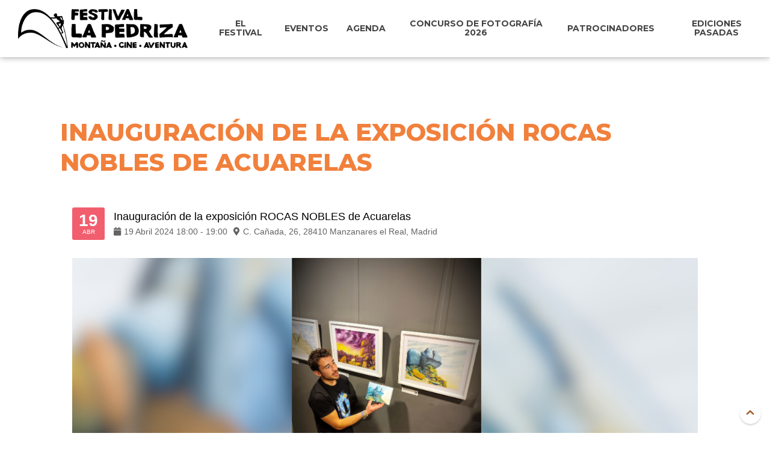

--- FILE ---
content_type: text/html; charset=UTF-8
request_url: https://www.lapedrizafestival.com/stec_event/acuarelas-expo-2/
body_size: 125293
content:
<!DOCTYPE html>
<html lang="es">
<head>
    <meta charset="UTF-8">
    <meta http-equiv="X-UA-Compatible" content="IE=edge,chrome=1">
    <meta name="viewport" content="width=device-width, initial-scale=1">
<meta property="og:title" content="Festival La Pedriza" />
<meta property="og:description" content="Del 19 al 28 de abril de 2024 en Manzanares el Real, El Boalo, Cerceda, Mataelpino y Soto del Real" />
<meta property="og:image" content="https://www.lapedrizafestival.com/wp-content/uploads/2024/04/cropped-LOGO_CUAD_.jpg" />
    <title>Inauguración de la exposición ROCAS NOBLES de Acuarelas &#8211; Festival La Pedriza</title>
<meta name='robots' content='max-image-preview:large' />
<link rel='dns-prefetch' href='//unpkg.com' />
<link rel='dns-prefetch' href='//www.googletagmanager.com' />
<link rel='dns-prefetch' href='//fonts.googleapis.com' />
<link rel="alternate" type="application/rss+xml" title="Festival La Pedriza &raquo; Feed" href="https://www.lapedrizafestival.com/feed/" />
<link rel="alternate" type="application/rss+xml" title="Festival La Pedriza &raquo; Feed de los comentarios" href="https://www.lapedrizafestival.com/comments/feed/" />
    
    <meta property="og:locale" content="es_ES" />
    <meta property="og:type" content="website" />
    <meta property="og:title" content="Festival La Pedriza" />
    <meta property="og:description" content="Del 14 al 23 de Abril de 2023 en Manzanares El Real, El Boalo y Cerceda." />
    <meta property="og:url" content="https://www.lapedrizafestival.com/" />
    <meta property="og:site_name" content="La Pedriza | Festival" />
    <!-- Para facebook, SMS -->
    <meta property="og:image" itemprop="image" content="https://www.lapedrizafestival.com/wp-content/uploads/2023/03/LOGO_LAPEDRIZAFEST_NEGRO_APAISADO.jpg"/>
    <meta property="og:image:secure_url" itemprop="image" content="https://www.lapedrizafestival.com/wp-content/uploads/2023/03/LOGO_LAPEDRIZAFEST_NEGRO_APAISADO.jpg"/>
    <meta property="og:image:width" content="1200"/>
    <meta property="og:image:height" content="630"/>
    <meta property="og:image:alt" content="Festival La Pedriza"/>
    <!-- Para twitter -->
    <meta name="twitter:card" content="summary_large_image"/>
    <meta name="twitter:description" content="Del 6 al 15 de mayo de 2022 en Manzanares El Real, Soto del Real, El Boalo, Cerceda y Matelpino."/>
    <meta name="twitter:title" content="Festival La Pedriza"/>
    <meta name="twitter:image" content="https://www.lapedrizafestival.com/wp-content/uploads/2023/03/300X300LOGO.jpg"/>
    <!-- Para whatsapp -->
	<meta property="og:image" itemprop="image" content="https://www.lapedrizafestival.com/wp-content/uploads/2023/03/300X300LOGO.jpg"/>
    <meta property="og:image:secure_url" itemprop="image" content="https://www.lapedrizafestival.com/wp-content/uploads/2023/03/300X300LOGO.jpg"/>
    <meta property="og:image:type" content="image/png"/>
    <meta property="og:image:width" content="300"/>
    <meta property="og:image:height" content="200"/>
    <script type="text/javascript">
window._wpemojiSettings = {"baseUrl":"https:\/\/s.w.org\/images\/core\/emoji\/14.0.0\/72x72\/","ext":".png","svgUrl":"https:\/\/s.w.org\/images\/core\/emoji\/14.0.0\/svg\/","svgExt":".svg","source":{"concatemoji":"https:\/\/www.lapedrizafestival.com\/wp-includes\/js\/wp-emoji-release.min.js?ver=6.1.9"}};
/*! This file is auto-generated */
!function(e,a,t){var n,r,o,i=a.createElement("canvas"),p=i.getContext&&i.getContext("2d");function s(e,t){var a=String.fromCharCode,e=(p.clearRect(0,0,i.width,i.height),p.fillText(a.apply(this,e),0,0),i.toDataURL());return p.clearRect(0,0,i.width,i.height),p.fillText(a.apply(this,t),0,0),e===i.toDataURL()}function c(e){var t=a.createElement("script");t.src=e,t.defer=t.type="text/javascript",a.getElementsByTagName("head")[0].appendChild(t)}for(o=Array("flag","emoji"),t.supports={everything:!0,everythingExceptFlag:!0},r=0;r<o.length;r++)t.supports[o[r]]=function(e){if(p&&p.fillText)switch(p.textBaseline="top",p.font="600 32px Arial",e){case"flag":return s([127987,65039,8205,9895,65039],[127987,65039,8203,9895,65039])?!1:!s([55356,56826,55356,56819],[55356,56826,8203,55356,56819])&&!s([55356,57332,56128,56423,56128,56418,56128,56421,56128,56430,56128,56423,56128,56447],[55356,57332,8203,56128,56423,8203,56128,56418,8203,56128,56421,8203,56128,56430,8203,56128,56423,8203,56128,56447]);case"emoji":return!s([129777,127995,8205,129778,127999],[129777,127995,8203,129778,127999])}return!1}(o[r]),t.supports.everything=t.supports.everything&&t.supports[o[r]],"flag"!==o[r]&&(t.supports.everythingExceptFlag=t.supports.everythingExceptFlag&&t.supports[o[r]]);t.supports.everythingExceptFlag=t.supports.everythingExceptFlag&&!t.supports.flag,t.DOMReady=!1,t.readyCallback=function(){t.DOMReady=!0},t.supports.everything||(n=function(){t.readyCallback()},a.addEventListener?(a.addEventListener("DOMContentLoaded",n,!1),e.addEventListener("load",n,!1)):(e.attachEvent("onload",n),a.attachEvent("onreadystatechange",function(){"complete"===a.readyState&&t.readyCallback()})),(e=t.source||{}).concatemoji?c(e.concatemoji):e.wpemoji&&e.twemoji&&(c(e.twemoji),c(e.wpemoji)))}(window,document,window._wpemojiSettings);
</script>
<style type="text/css">
img.wp-smiley,
img.emoji {
	display: inline !important;
	border: none !important;
	box-shadow: none !important;
	height: 1em !important;
	width: 1em !important;
	margin: 0 0.07em !important;
	vertical-align: -0.1em !important;
	background: none !important;
	padding: 0 !important;
}
</style>
	<link rel='stylesheet' id='stec-widget-events-list-css' href='https://www.lapedrizafestival.com/wp-content/plugins/stachethemes_event_calendar/assets/css/front/style.widget-events.min.css?ver=3.2.6' type='text/css' media='all' />
<link rel="preload" href="https://www.lapedrizafestival.com/wp-content/plugins/stachethemes_event_calendar/assets/css/fonts/css/all.min.css?ver=3.2.6" as="style" onload="this.rel='stylesheet';" media="all"><link rel='stylesheet' id='wp-block-library-css' href='https://www.lapedrizafestival.com/wp-includes/css/dist/block-library/style.min.css?ver=6.1.9' type='text/css' media='all' />
<link rel='stylesheet' id='classic-theme-styles-css' href='https://www.lapedrizafestival.com/wp-includes/css/classic-themes.min.css?ver=1' type='text/css' media='all' />
<style id='global-styles-inline-css' type='text/css'>
body{--wp--preset--color--black: #000000;--wp--preset--color--cyan-bluish-gray: #abb8c3;--wp--preset--color--white: #ffffff;--wp--preset--color--pale-pink: #f78da7;--wp--preset--color--vivid-red: #cf2e2e;--wp--preset--color--luminous-vivid-orange: #ff6900;--wp--preset--color--luminous-vivid-amber: #fcb900;--wp--preset--color--light-green-cyan: #7bdcb5;--wp--preset--color--vivid-green-cyan: #00d084;--wp--preset--color--pale-cyan-blue: #8ed1fc;--wp--preset--color--vivid-cyan-blue: #0693e3;--wp--preset--color--vivid-purple: #9b51e0;--wp--preset--gradient--vivid-cyan-blue-to-vivid-purple: linear-gradient(135deg,rgba(6,147,227,1) 0%,rgb(155,81,224) 100%);--wp--preset--gradient--light-green-cyan-to-vivid-green-cyan: linear-gradient(135deg,rgb(122,220,180) 0%,rgb(0,208,130) 100%);--wp--preset--gradient--luminous-vivid-amber-to-luminous-vivid-orange: linear-gradient(135deg,rgba(252,185,0,1) 0%,rgba(255,105,0,1) 100%);--wp--preset--gradient--luminous-vivid-orange-to-vivid-red: linear-gradient(135deg,rgba(255,105,0,1) 0%,rgb(207,46,46) 100%);--wp--preset--gradient--very-light-gray-to-cyan-bluish-gray: linear-gradient(135deg,rgb(238,238,238) 0%,rgb(169,184,195) 100%);--wp--preset--gradient--cool-to-warm-spectrum: linear-gradient(135deg,rgb(74,234,220) 0%,rgb(151,120,209) 20%,rgb(207,42,186) 40%,rgb(238,44,130) 60%,rgb(251,105,98) 80%,rgb(254,248,76) 100%);--wp--preset--gradient--blush-light-purple: linear-gradient(135deg,rgb(255,206,236) 0%,rgb(152,150,240) 100%);--wp--preset--gradient--blush-bordeaux: linear-gradient(135deg,rgb(254,205,165) 0%,rgb(254,45,45) 50%,rgb(107,0,62) 100%);--wp--preset--gradient--luminous-dusk: linear-gradient(135deg,rgb(255,203,112) 0%,rgb(199,81,192) 50%,rgb(65,88,208) 100%);--wp--preset--gradient--pale-ocean: linear-gradient(135deg,rgb(255,245,203) 0%,rgb(182,227,212) 50%,rgb(51,167,181) 100%);--wp--preset--gradient--electric-grass: linear-gradient(135deg,rgb(202,248,128) 0%,rgb(113,206,126) 100%);--wp--preset--gradient--midnight: linear-gradient(135deg,rgb(2,3,129) 0%,rgb(40,116,252) 100%);--wp--preset--duotone--dark-grayscale: url('#wp-duotone-dark-grayscale');--wp--preset--duotone--grayscale: url('#wp-duotone-grayscale');--wp--preset--duotone--purple-yellow: url('#wp-duotone-purple-yellow');--wp--preset--duotone--blue-red: url('#wp-duotone-blue-red');--wp--preset--duotone--midnight: url('#wp-duotone-midnight');--wp--preset--duotone--magenta-yellow: url('#wp-duotone-magenta-yellow');--wp--preset--duotone--purple-green: url('#wp-duotone-purple-green');--wp--preset--duotone--blue-orange: url('#wp-duotone-blue-orange');--wp--preset--font-size--small: 13px;--wp--preset--font-size--medium: 20px;--wp--preset--font-size--large: 36px;--wp--preset--font-size--x-large: 42px;--wp--preset--spacing--20: 0.44rem;--wp--preset--spacing--30: 0.67rem;--wp--preset--spacing--40: 1rem;--wp--preset--spacing--50: 1.5rem;--wp--preset--spacing--60: 2.25rem;--wp--preset--spacing--70: 3.38rem;--wp--preset--spacing--80: 5.06rem;}:where(.is-layout-flex){gap: 0.5em;}body .is-layout-flow > .alignleft{float: left;margin-inline-start: 0;margin-inline-end: 2em;}body .is-layout-flow > .alignright{float: right;margin-inline-start: 2em;margin-inline-end: 0;}body .is-layout-flow > .aligncenter{margin-left: auto !important;margin-right: auto !important;}body .is-layout-constrained > .alignleft{float: left;margin-inline-start: 0;margin-inline-end: 2em;}body .is-layout-constrained > .alignright{float: right;margin-inline-start: 2em;margin-inline-end: 0;}body .is-layout-constrained > .aligncenter{margin-left: auto !important;margin-right: auto !important;}body .is-layout-constrained > :where(:not(.alignleft):not(.alignright):not(.alignfull)){max-width: var(--wp--style--global--content-size);margin-left: auto !important;margin-right: auto !important;}body .is-layout-constrained > .alignwide{max-width: var(--wp--style--global--wide-size);}body .is-layout-flex{display: flex;}body .is-layout-flex{flex-wrap: wrap;align-items: center;}body .is-layout-flex > *{margin: 0;}:where(.wp-block-columns.is-layout-flex){gap: 2em;}.has-black-color{color: var(--wp--preset--color--black) !important;}.has-cyan-bluish-gray-color{color: var(--wp--preset--color--cyan-bluish-gray) !important;}.has-white-color{color: var(--wp--preset--color--white) !important;}.has-pale-pink-color{color: var(--wp--preset--color--pale-pink) !important;}.has-vivid-red-color{color: var(--wp--preset--color--vivid-red) !important;}.has-luminous-vivid-orange-color{color: var(--wp--preset--color--luminous-vivid-orange) !important;}.has-luminous-vivid-amber-color{color: var(--wp--preset--color--luminous-vivid-amber) !important;}.has-light-green-cyan-color{color: var(--wp--preset--color--light-green-cyan) !important;}.has-vivid-green-cyan-color{color: var(--wp--preset--color--vivid-green-cyan) !important;}.has-pale-cyan-blue-color{color: var(--wp--preset--color--pale-cyan-blue) !important;}.has-vivid-cyan-blue-color{color: var(--wp--preset--color--vivid-cyan-blue) !important;}.has-vivid-purple-color{color: var(--wp--preset--color--vivid-purple) !important;}.has-black-background-color{background-color: var(--wp--preset--color--black) !important;}.has-cyan-bluish-gray-background-color{background-color: var(--wp--preset--color--cyan-bluish-gray) !important;}.has-white-background-color{background-color: var(--wp--preset--color--white) !important;}.has-pale-pink-background-color{background-color: var(--wp--preset--color--pale-pink) !important;}.has-vivid-red-background-color{background-color: var(--wp--preset--color--vivid-red) !important;}.has-luminous-vivid-orange-background-color{background-color: var(--wp--preset--color--luminous-vivid-orange) !important;}.has-luminous-vivid-amber-background-color{background-color: var(--wp--preset--color--luminous-vivid-amber) !important;}.has-light-green-cyan-background-color{background-color: var(--wp--preset--color--light-green-cyan) !important;}.has-vivid-green-cyan-background-color{background-color: var(--wp--preset--color--vivid-green-cyan) !important;}.has-pale-cyan-blue-background-color{background-color: var(--wp--preset--color--pale-cyan-blue) !important;}.has-vivid-cyan-blue-background-color{background-color: var(--wp--preset--color--vivid-cyan-blue) !important;}.has-vivid-purple-background-color{background-color: var(--wp--preset--color--vivid-purple) !important;}.has-black-border-color{border-color: var(--wp--preset--color--black) !important;}.has-cyan-bluish-gray-border-color{border-color: var(--wp--preset--color--cyan-bluish-gray) !important;}.has-white-border-color{border-color: var(--wp--preset--color--white) !important;}.has-pale-pink-border-color{border-color: var(--wp--preset--color--pale-pink) !important;}.has-vivid-red-border-color{border-color: var(--wp--preset--color--vivid-red) !important;}.has-luminous-vivid-orange-border-color{border-color: var(--wp--preset--color--luminous-vivid-orange) !important;}.has-luminous-vivid-amber-border-color{border-color: var(--wp--preset--color--luminous-vivid-amber) !important;}.has-light-green-cyan-border-color{border-color: var(--wp--preset--color--light-green-cyan) !important;}.has-vivid-green-cyan-border-color{border-color: var(--wp--preset--color--vivid-green-cyan) !important;}.has-pale-cyan-blue-border-color{border-color: var(--wp--preset--color--pale-cyan-blue) !important;}.has-vivid-cyan-blue-border-color{border-color: var(--wp--preset--color--vivid-cyan-blue) !important;}.has-vivid-purple-border-color{border-color: var(--wp--preset--color--vivid-purple) !important;}.has-vivid-cyan-blue-to-vivid-purple-gradient-background{background: var(--wp--preset--gradient--vivid-cyan-blue-to-vivid-purple) !important;}.has-light-green-cyan-to-vivid-green-cyan-gradient-background{background: var(--wp--preset--gradient--light-green-cyan-to-vivid-green-cyan) !important;}.has-luminous-vivid-amber-to-luminous-vivid-orange-gradient-background{background: var(--wp--preset--gradient--luminous-vivid-amber-to-luminous-vivid-orange) !important;}.has-luminous-vivid-orange-to-vivid-red-gradient-background{background: var(--wp--preset--gradient--luminous-vivid-orange-to-vivid-red) !important;}.has-very-light-gray-to-cyan-bluish-gray-gradient-background{background: var(--wp--preset--gradient--very-light-gray-to-cyan-bluish-gray) !important;}.has-cool-to-warm-spectrum-gradient-background{background: var(--wp--preset--gradient--cool-to-warm-spectrum) !important;}.has-blush-light-purple-gradient-background{background: var(--wp--preset--gradient--blush-light-purple) !important;}.has-blush-bordeaux-gradient-background{background: var(--wp--preset--gradient--blush-bordeaux) !important;}.has-luminous-dusk-gradient-background{background: var(--wp--preset--gradient--luminous-dusk) !important;}.has-pale-ocean-gradient-background{background: var(--wp--preset--gradient--pale-ocean) !important;}.has-electric-grass-gradient-background{background: var(--wp--preset--gradient--electric-grass) !important;}.has-midnight-gradient-background{background: var(--wp--preset--gradient--midnight) !important;}.has-small-font-size{font-size: var(--wp--preset--font-size--small) !important;}.has-medium-font-size{font-size: var(--wp--preset--font-size--medium) !important;}.has-large-font-size{font-size: var(--wp--preset--font-size--large) !important;}.has-x-large-font-size{font-size: var(--wp--preset--font-size--x-large) !important;}
.wp-block-navigation a:where(:not(.wp-element-button)){color: inherit;}
:where(.wp-block-columns.is-layout-flex){gap: 2em;}
.wp-block-pullquote{font-size: 1.5em;line-height: 1.6;}
</style>
<link rel='stylesheet' id='avatar-manager-css' href='https://www.lapedrizafestival.com/wp-content/plugins/avatar-manager/assets/css/avatar-manager.min.css?ver=1.2.1' type='text/css' media='all' />
<link rel='stylesheet' id='bootstrap-grid-css' href='https://www.lapedrizafestival.com/wp-content/plugins/hybrid-composer/css/bootstrap-grid.css?ver=1.0' type='text/css' media='all' />
<link rel='stylesheet' id='hc-style-css' href='https://www.lapedrizafestival.com/wp-content/plugins/hybrid-composer/css/style.css?ver=1.0' type='text/css' media='all' />
<link rel='stylesheet' id='icons-mind-line-css' href='https://www.lapedrizafestival.com/wp-content/plugins/hybrid-composer/media/icons/iconsmind/line-icons.min.css?ver=1.0' type='text/css' media='all' />
<link rel='stylesheet' id='hc-skin-css' href='https://www.lapedrizafestival.com/wp-content/themes/alpins/css/skin.css?ver=1.0' type='text/css' media='all' />
<style id='hc-skin-inline-css' type='text/css'>
body, header h2, .recentcomments a, h1, h2, h3, h4, h5, h6, .input-text, .input-select, .input-textarea, .icon-list span, .icon-list span a, .social-links a i, .glide__arrow, .search-bar input[type=submit], .menu-inner li > a, .accordion-list > li > a, .cnt-box-blog-side .icon-list a, .cnt-box-blog-top .icon-list a, .list-nav a, .media-box-down .caption h2, .media-box-down .caption p {
    color: rgb(166, 89, 41);
}

div.cnt-box-info .cnt-info, footer, .full-slider .media-box-down .caption,.grid-item:not(:first-child) .cnt-box-top-icon .extra-field,.custom-lightbox,.section-image.light .boxed-area, .cnt-box-testimonials-bubble > p, [class*=box-lightbox].light, .datepicker-panel > ul > li, .datepicker-panel > ul[data-view="week"] > li, .datepicker-panel > ul[data-view="week"] > li:hover, .datepicker-top-left, .datepicker-top-right, .datepicker-panel > ul > li.disabled, .datepicker-panel > ul > li.disabled:hover, .cnt-box-blog-side .blog-date span:last-child, .cnt-box-blog-top .blog-date span:last-child, .section-home-alpins + section:before, .scroll-menu .shop-menu-cnt .cart-count {
    background-color: rgb(166, 89, 41);
}

.cnt-box-testimonials-bubble > p:after {
    border-right-color: rgb(166, 89, 41);
}

.tab-nav li.active a, .tab-nav li:hover a {
    background-color: rgb(166, 89, 41);
    border-color: rgb(166, 89, 41);
}

.lan-menu .dropdown > ul > li > a,.custom-lightbox h3,.cnt-box-top-icon .extra-field,.mfp-title,.cnt-box-side-icon .extra-field, body > nav.scroll-menu:before, .title > p:before, .title > p:after, .quote .quote-author:before, .cnt-box-info .extra-field, .glide__bullets > button:hover, .glide__bullets > button.glide__bullet--active, .controls-right .glide__bullet, .media-box-reveal .extra-field, .media-box .caption h3:before, .bg-color, body main > section.bg-color, nav .dropdown > ul > li > a, body > header h2:after, body > header h2:before, .controls-out.arrows-left .glide__arrow:hover, .menu-cnt > ul > li > ul li > a, .album-box .caption h3:after, .menu-inner li:before, .cnt-box-blog-side .blog-date, .cnt-box-blog-top .blog-date, .section-home-alpins .glide__arrow, .menu-inner:not(.menu-inner-vertical) .dropdown ul > li > a, .step-item:before, .step-item > span, .shop-menu-cnt .cart-count {
    background-color: rgb(241, 128, 60);
}

.section-home-alpins .glide__bullets .glide__bullet.glide__bullet--active,.light .bottom-left-nav .glide__bullets > button.glide__bullet--active {
    background-color: rgb(241, 128, 60) !important;
}

@media (max-width: 991.98px) {
    nav.scroll-menu .menu-cnt {
        background-color: rgb(241, 128, 60);
    }
}

.btn, .icon-links-grid a:hover, .icon-links-button a {
    background-color: rgb(241, 128, 60);
    border-color: rgb(241, 128, 60);
}

a, .counter .value span:last-child, .icon-box i,.box-sign b, .cnt-pricing-table > ul > li:before, .cnt-pricing-table .price label, .cnt-box-info .cnt-info > div > span:last-child, .cnt-box-info .bottom-info, .btn-text, .menu-cnt > ul > li:hover > a, nav:not(.menu-transparent) .menu-cnt > ul > li:hover > a, .lan-menu > li:hover > a, nav:not(.menu-transparent) .lan-menu > li:hover > a, .timeline > div:hover .badge p, .cnt-box-team:hover .caption h2, .cnt-box-top-icon > i, .datepicker-panel > ul > li:hover, .extra-field:before, .menu-inner li.active > a, .menu-inner li:hover > a, .table-alpins td:first-child, .accordion-list > li > a:before, .cnt-box-blog-side .icon-list i, .cnt-box-blog-top .icon-list i, .list-nav a:before, .cnt-box .caption p b, .cnt-box-side-icon > i, .countdown h3, .countdown p, nav:not(.menu-transparent) .menu-mini .lan-menu > li:hover > a, nav .icon-list li > i {
    color: rgb(241, 128, 60);
}

.breadcrumb li a:hover, .light .breadcrumb li:not(:last-child) a:hover, .light .text-color, .text-color, .menu-inner .dropdown li:hover > a, .media-box.media-box-down h3 {
    color: rgb(241, 128, 60) !important;
}

form.form-box textarea:focus, form.form-box select:focus, form.form-box input:focus, [data-parallax] .table td, .media-box-half .caption .extra-field + p, .timeline > div .panel, div.timeline > div.inverted .panel:last-child, .search-box-menu > input[type=text]:focus {
    border-color: rgb(241, 128, 60);
}

.lan-menu .dropdown > ul > li:hover > a, .btn:not(.btn-border):hover, .dropdown ul:not(.icon-list) li:hover > a,  .lan-menu > li:hover > a, .icon-links-button a:hover, .pagination li.page:hover a, .pagination li.page.active a, .section-home-alpins .glide__arrow:hover, .menu-inner:not(.menu-inner-vertical) .dropdown ul > li:hover > a {
    background-color: rgb(255, 192, 0);
}

.btn-text:hover, .accordion-list > li > a:hover, .list-nav a:hover {
    color: rgb(255, 192, 0);
}

@media (max-width: 991.98px) {
    nav.scroll-menu .dropdown > ul > li > a {
        background-color: rgb(255, 192, 0);
    }

    .menu-transparent:not(.scroll-menu) .menu-cnt > ul > li.dropdown.active > a {
        color: rgb(255, 192, 0) !important;
    }
}

.icon-box p, .cnt-call .caption p, .cnt-box-team .caption span, .cnt-box .caption p, .cnt-pricing-table > ul > li, .timeline .panel p {
    color: rgb(241, 128, 60);
}
#boton-entradas {
text-align: center;
margin-bottom: 40px;
display: block;
}
#boton-entradas > p {
margin: auto;
}
.menu-fixed:not(.menu-transparent) + header h1 {
  color: white;
}

.single-stec_event header.header-base h1, .page-id-990101716 header.header-base h1, .page-id-990101779 header.header-base h1 {
color: #f1803C;
/*
  padding-top: 0 !important;
  margin-top: 0 !important;
  height: 120px !important;
*/
}

.stec-layout-boxgrid, .page-id-990101716 div.stec-layout-agenda-events-all {
  margin-bottom: 60px !important;
}
</style>
<link rel='stylesheet' id='hc_css_custom-css' href='https://www.lapedrizafestival.com/wp-content/plugins/hybrid-composer/custom/custom.css?ver=1.0' type='text/css' media='all' />
<link rel='stylesheet' id='google-font-css' href='https://fonts.googleapis.com/css?family=Montserrat%3A500%2C600%2C700%2C800&#038;ver=1.0' type='text/css' media='all' />
<link rel='stylesheet' id='parent-style-css' href='https://www.lapedrizafestival.com/wp-content/themes/alpins-child/style.css?ver=6.1.9' type='text/css' media='all' />
<link rel='stylesheet' id='child-css-icons-css' href='https://www.lapedrizafestival.com/wp-content/plugins/hybrid-composer/admin/icons/icons.css?ver=6.1.9' type='text/css' media='all' />
<link rel='stylesheet' id='stec-single-css' href='https://www.lapedrizafestival.com/wp-content/plugins/stachethemes_event_calendar/assets/css/front/style.single-page-elements.min.css?ver=3.2.6' type='text/css' media='all' />
<link rel="preload" href="//unpkg.com/leaflet@1.6.0/dist/leaflet.css" as="style" onload="this.rel='stylesheet';" media="all"><script type='text/javascript' src='https://www.lapedrizafestival.com/wp-includes/js/jquery/jquery.min.js?ver=3.6.1' id='jquery-core-js'></script>
<script type='text/javascript' src='https://www.lapedrizafestival.com/wp-includes/js/jquery/jquery-migrate.min.js?ver=3.3.2' id='jquery-migrate-js'></script>
<script type='text/javascript' src='https://www.lapedrizafestival.com/wp-content/plugins/avatar-manager/assets/js/avatar-manager.min.js?ver=1.2.1' id='avatar-manager-js'></script>

<!-- Fragmento de código de la etiqueta de Google (gtag.js) añadida por Site Kit -->

<!-- Fragmento de código de Google Analytics añadido por Site Kit -->
<script type='text/javascript' src='https://www.googletagmanager.com/gtag/js?id=GT-WV3GQWFP' id='google_gtagjs-js' async></script>
<script type='text/javascript' id='google_gtagjs-js-after'>
window.dataLayer = window.dataLayer || [];function gtag(){dataLayer.push(arguments);}
gtag("set","linker",{"domains":["www.lapedrizafestival.com"]});
gtag("js", new Date());
gtag("set", "developer_id.dZTNiMT", true);
gtag("config", "GT-WV3GQWFP");
 window._googlesitekit = window._googlesitekit || {}; window._googlesitekit.throttledEvents = []; window._googlesitekit.gtagEvent = (name, data) => { var key = JSON.stringify( { name, data } ); if ( !! window._googlesitekit.throttledEvents[ key ] ) { return; } window._googlesitekit.throttledEvents[ key ] = true; setTimeout( () => { delete window._googlesitekit.throttledEvents[ key ]; }, 5 ); gtag( "event", name, { ...data, event_source: "site-kit" } ); } 
</script>

<!-- Finalizar fragmento de código de la etiqueta de Google (gtags.js) añadida por Site Kit -->
<link rel="https://api.w.org/" href="https://www.lapedrizafestival.com/wp-json/" /><link rel="EditURI" type="application/rsd+xml" title="RSD" href="https://www.lapedrizafestival.com/xmlrpc.php?rsd" />
<link rel="wlwmanifest" type="application/wlwmanifest+xml" href="https://www.lapedrizafestival.com/wp-includes/wlwmanifest.xml" />
<meta name="generator" content="WordPress 6.1.9" />
<link rel="canonical" href="https://www.lapedrizafestival.com/stec_event/acuarelas-expo-2/" />
<link rel='shortlink' href='https://www.lapedrizafestival.com/?p=990101985' />
<link rel="alternate" type="application/json+oembed" href="https://www.lapedrizafestival.com/wp-json/oembed/1.0/embed?url=https%3A%2F%2Fwww.lapedrizafestival.com%2Fstec_event%2Facuarelas-expo-2%2F" />
<link rel="alternate" type="text/xml+oembed" href="https://www.lapedrizafestival.com/wp-json/oembed/1.0/embed?url=https%3A%2F%2Fwww.lapedrizafestival.com%2Fstec_event%2Facuarelas-expo-2%2F&#038;format=xml" />
<meta name="generator" content="Site Kit by Google 1.145.0" />        <script type='text/javascript'>
            if (typeof ajaxurl === 'undefined') {
                var ajaxurl = 'https://www.lapedrizafestival.com/wp-admin/admin-ajax.php';
            }
            if (typeof resturl === 'undefined') {
                var resturl = 'https://www.lapedrizafestival.com/wp-json/';
            }
        </script>
        <style type="text/css">.recentcomments a{display:inline !important;padding:0 !important;margin:0 !important;}</style><!-- OpenGraph generated by St. Event Calendar -->
<meta property='og:title' content='Inauguración de la exposición ROCAS NOBLES de Acuarelas' />
<meta property='og:type' content='event' />
<meta property='event:start_time' content='2024-04-19T18:00:00+0000' />
<meta property='og:description ' content='' />
<meta property='og:image' content='https://www.lapedrizafestival.com/wp-content/uploads/2024/04/mario-expo.png' />
<meta property='og:url' content='https://www.lapedrizafestival.com/stec_event/acuarelas-expo-2/' />
<meta property='twitter:card' content='summary_large_image' />
<meta property='twitter:title' content='Inauguración de la exposición ROCAS NOBLES de Acuarelas' />
<meta property='twitter:description' content='' />
<meta property='twitter:image' content='https://www.lapedrizafestival.com/wp-content/uploads/2024/04/mario-expo.png' />
<link rel="icon" href="https://www.lapedrizafestival.com/wp-content/uploads/2024/04/cropped-LOGO_CUAD_-32x32.png" sizes="32x32" />
<link rel="icon" href="https://www.lapedrizafestival.com/wp-content/uploads/2024/04/cropped-LOGO_CUAD_-192x192.png" sizes="192x192" />
<link rel="apple-touch-icon" href="https://www.lapedrizafestival.com/wp-content/uploads/2024/04/cropped-LOGO_CUAD_-180x180.png" />
<meta name="msapplication-TileImage" content="https://www.lapedrizafestival.com/wp-content/uploads/2024/04/cropped-LOGO_CUAD_-270x270.png" />
        <meta name="viewport" content="width=device-width, initial-scale=1.0">

                    <script>

                if (typeof window.FB === 'undefined') {
                    (function (d, s, id) {
                        var js, fjs = d.getElementsByTagName(s)[0];
                        if (d.getElementById(id))
                            return;
                        js = d.createElement(s);
                        js.async = 'async';
                        js.defer = 'defer';
                        js.id = id;
                        js.src = '//connect.facebook.net/en_US/sdk.js#xfbml=1&version=v2.12';
                        fjs.parentNode.insertBefore(js, fjs);
                    }(document, 'script', 'facebook-jssdk'));
                }
            </script>
            <style>
    @-ms-viewport { 
        width: device-width;
        height: device-height;
    }  

    /* stec style generator */

     body .stec-top .stec-top-dropmenu-layouts > li i { color  : #bdc1c8  } 
  body .stec-top .stec-top-menu > li { color  : #bdc1c8  } 
  body .stec-top .stec-top-menu li[data-action="today"]:hover .stec-top-menu-count { color  : #bdc1c8  } 
  body .stec-top .stec-top-menu > li:hover i { color  : #000000  } 
  body .stec-top .stec-top-menu > li.active i { color  : #000000  } 
  body .stec-top .stec-top-menu > li:hover p { color  : #000000  } 
  body .stec-top .stec-top-menu > li.active p { color  : #000000  } 
  body .stec-top .stec-top-menu .stec-top-menu-count { color  : #000000  } 
  body .stec-top .stec-top-dropmenu-layouts > li:hover i { color  : #000000  } 
  body .stec:not(.stec-mobile) .stec-top-dropmenu-layouts > li { background  : #ffffff  } 
  body .stec-mobile .stec-top-dropmenu-layouts > li { background  : #ffffff  } 
  body .stec-top .stec-top-menu > li { background  : #ffffff  } 
  body .stec-top .stec-top-menu li[data-action="today"]:hover .stec-top-menu-count { background  : #ffffff  } 
  body .stec:not(.stec-mobile) .stec-top-dropmenu-layouts > li:hover { background  : #4cbd69  } 
  body .stec-mobile .stec-top-dropmenu-layouts > li.mobile-hover { background  : #4cbd69  } 
  body .stec-top .stec-top-menu > li:hover { background  : #4cbd69  } 
  body .stec-top .stec-top-menu > li.active { background  : #4cbd69  } 
  body .stec-top .stec-top-menu .stec-top-menu-count { background  : #4cbd69  } 
  body .stec-top .stec-top-dropmenu-layouts > li:hover { background  : #4cbd69  } 
  body .stec:not(.stec-mobile) .stec-top-dropmenu-layouts > li:hover > ul li p { color  : #ffffff  } 
  body .stec-mobile .stec-top-dropmenu-layouts > li.mobile-hover > ul li p { color  : #ffffff  } 
  body .stec-top .stec-top-menu-date-dropdown:hover .stec-top-menu-date-control-up i { color  : #ffffff  } 
  body .stec-top .stec-top-menu-date-dropdown:hover .stec-top-menu-date-control-down i { color  : #ffffff  } 
  body .stec-top .stec-top-menu-date-dropdown:hover li p { color  : #ffffff  } 
  body .stec-top .stec-top-menu-date .mobile-hover .stec-top-menu-date-control-up i { color  : #ffffff  } 
  body .stec-top .stec-top-menu-date .mobile-hover .stec-top-menu-date-control-down i { color  : #ffffff  } 
  body .stec-top .stec-top-menu-date .mobile-hover li p { color  : #ffffff  } 
  body .stec-top-menu-filter-title i, body .stec-top-menu-filter-title span { color  : #ffffff  } 
  body .stec-top-menu-filter-contents li i, body .stec-top-menu-filter-contents li span { color  : #ffffff  } 
  body .stec:not(.stec-mobile) .stec-top-dropmenu-layouts > li:hover > ul li:hover p { color  : #ffffff  } 
  body .stec-mobile .stec-top-dropmenu-layouts > li.mobile-hover > ul li:hover p { color  : #ffffff  } 
  body .stec-top .stec-top-menu-date-dropdown:hover .stec-top-menu-date-control-up:hover i { color  : #ffffff  } 
  body .stec-top .stec-top-menu-date-dropdown:hover .stec-top-menu-date-control-down:hover i { color  : #ffffff  } 
  body .stec-top .stec-top-menu-date ul li:hover p { color  : #ffffff  } 
  body .stec-top .stec-top-menu-search .stec-top-search-results li.active i { color  : #ffffff  } 
  body .stec-top .stec-top-menu-search .stec-top-search-results li:hover i { color  : #ffffff  } 
  body .stec-top .stec-top-menu-search .stec-top-search-results li.active p { color  : #ffffff  } 
  body .stec-top .stec-top-menu-search .stec-top-search-results li:hover p { color  : #ffffff  } 
  body .stec-top-menu-filter-title:hover > i, body .stec-top-menu-filter-title:hover span { color  : #ffffff  } 
  body .stec-top-menu-filter-contents li:hover i, body .stec-top-menu-filter-contents li:hover span { color  : #ffffff  } 
  body .stec:not(.stec-mobile) .stec-top-dropmenu-layouts > li:hover > ul li { background  : #56e37a  } 
  body .stec-mobile .stec-top-dropmenu-layouts > li.mobile-hover > ul li { background  : #56e37a  } 
  body .stec-top .stec-top-menu-date-control-up { background  : #56e37a  } 
  body .stec-top .stec-top-menu-date-control-down { background  : #56e37a  } 
  body .stec-top .stec-top-menu-date ul li { background  : #56e37a  } 
  body .stec-top .stec-top-menu-search .stec-top-search-dropdown { background  : #56e37a  } 
  body .stec-top .stec-top-menu-filter-dropdown { border-color  : #56e37a  } 
  body .stec-top .stec-top-menu-filter-dropdown { background    : #56e37a  } 
  body .stec-top .stec-top-menu-filter-by .stec-top-menu-filter-contents { background    : #56e37a  } 
  body .stec:not(.stec-mobile) .stec-top-dropmenu-layouts > li:hover > ul li.active { background  : #4cbd69  } 
  body .stec:not(.stec-mobile) .stec-top-dropmenu-layouts > li:hover > ul li:hover { background  : #4cbd69  } 
  body .stec-mobile .stec-top-dropmenu-layouts > li.mobile-hover > ul li.active { background  : #4cbd69  } 
  body .stec-mobile .stec-top-dropmenu-layouts > li.mobile-hover > ul li:hover { background  : #4cbd69  } 
  body .stec-top .stec-top-menu-date-control-up:hover { background  : #4cbd69  } 
  body .stec-top .stec-top-menu-date-control-down:hover { background  : #4cbd69  } 
  body .stec-top .stec-top-menu-date ul li.active { background  : #4cbd69  } 
  body .stec-top .stec-top-menu-date ul li:hover { background  : #4cbd69  } 
  body .stec-top .stec-top-menu-search .stec-top-search-results li.active { background  : #4cbd69  } 
  body .stec-top .stec-top-menu-search .stec-top-search-results li:hover { background  : #4cbd69  } 
  body .stec-top .stec-top-menu-filter-by.active .stec-top-menu-filter-title { border-color  : #4cbd69  } 
  body .stec-top .stec-top-menu-filter-by.active .stec-top-menu-filter-title { background  : #4cbd69  } 
  body .stec-top .stec-top-menu-filter-contents li span { background  : #4cbd69  } 
  body .stec-top .stec-top-menu-filter-by .stec-top-menu-quick-search-wrap { background    : #4cbd69  } 
  body .stec-top .stec-top-menu-search .stec-top-search-form { background  : #ffffff  } 
  body .stec-top .stec-top-menu-search .stec-top-search-form input { color  : #bdc1c8  } 
  body .stec-top .stec-top-menu-search .stec-top-search-form a i { color  : #bdc1c8  } 
  body .stec-top-menu-date-small { font-family : Arial  } 
 body .stec-top-menu-date-small { font-weight : 400  } 
  body .stec-top-menu-date-small { font-size : 14px  } 
 body .stec-top-menu-date-small { line-height :   
 }  body .stec-top .stec-top-menu > li p { font-family : Arial  } 
 body .stec-top .stec-top-menu > li p { font-weight : 400  } 
  body .stec-top .stec-top-menu > li p { font-size : 14px  } 
 body .stec-top .stec-top-menu > li p { line-height :   
 }  body .stec-top .stec-top-dropmenu-layouts ul p { font-family : Arial  } 
 body .stec-top .stec-top-dropmenu-layouts ul p { font-weight : 400  } 
  body .stec-top .stec-top-dropmenu-layouts ul p { font-size : 14px  } 
 body .stec-top .stec-top-dropmenu-layouts ul p { line-height :   
 }  body .stec-top .stec-top-menu-search .stec-top-search-form input { font-family : Arial  } 
 body .stec-top .stec-top-menu-search .stec-top-search-form input { font-weight : 400  } 
  body .stec-top .stec-top-menu-search .stec-top-search-form input { font-size : 14px  } 
 body .stec-top .stec-top-menu-search .stec-top-search-form input { line-height :   
 }  body .stec-top .stec-top-menu-filter-dropdown span { font-family : Arial  } 
 body .stec-top .stec-top-menu-filter-dropdown span { font-weight : 400  } 
  body .stec-top .stec-top-menu-filter-dropdown span { font-size : 14px  } 
 body .stec-top .stec-top-menu-filter-dropdown span { line-height :   
 }  body .stec-layout-agenda-monthstart { background  : #e6e8ed  } 
  body .stec-layout-agenda-monthstart-month { color  : #0c0c0c  } 
  body .stec-layout-agenda-monthstart-year { color  : #999999  } 
  body .stec-layout-agenda-daycell { background  : #ffffff  } 
  body .stec-layout-agenda-daycell:hover { background  : #f0f1f2  } 
  body .stec-layout-agenda-daycell.active { background  : #4d576c  } 
  body .stec-layout-agenda-daycell-label { color  : #a3a3a3  } 
  body .stec-layout-agenda-daycell-num  { color  : #0c0c0c  } 
  body .stec-layout-agenda-daycell.active .stec-layout-agenda-daycell-label { color  : #ffffff  } 
  body .stec-layout-agenda-daycell.active .stec-layout-agenda-daycell-num { color  : #ffffff  } 
  body .stec-layout-agenda-daycell.stec-layout-agenda-daycell-today .stec-layout-agenda-daycell-label { color  : #4cbd69  } 
  body .stec-layout-agenda-daycell.stec-layout-agenda-daycell-today .stec-layout-agenda-daycell-num { color  : #4cbd69  } 
  body .stec-layout-agenda-events-all-datetext { color  : #4d576c  } 
  body .stec-style-button.stec-layout-agenda-events-all-load-more { background  : #4d576c  } 
  body .stec-style-button.stec-layout-agenda-events-all-load-more span { color  : #ffffff  } 
  body .stec-style-button.stec-layout-agenda-events-all-load-more:hover { background  : #4cbd69  } 
  body .stec-style-button.stec-layout-agenda-events-all-load-more:hover span { color  : #ffffff  } 
  body .stec-layout-agenda-noevents { color  : #4d576c  } 
  body .stec-style-button.stec-layout-agenda-events-all-load-more { font-family : Arial  } 
 body .stec-style-button.stec-layout-agenda-events-all-load-more { font-weight : 400  } 
  body .stec-style-button.stec-layout-agenda-events-all-load-more { font-size : 14px  } 
 body .stec-style-button.stec-layout-agenda-events-all-load-more { line-height :   
 }  body .stec-layout-agenda-monthstart-year { font-family : Arial  } 
 body .stec-layout-agenda-monthstart-year { font-weight : 400  } 
  body .stec-layout-agenda-monthstart-year { font-size : 12px  } 
 body .stec-layout-agenda-monthstart-year { line-height :   
 }  body .stec-layout-agenda-monthstart-month { font-family : Arial  } 
 body .stec-layout-agenda-monthstart-month { font-weight : 400  } 
  body .stec-layout-agenda-monthstart-month { font-size : 18px  } 
 body .stec-layout-agenda-monthstart-month { line-height :   
 }  body .stec-layout-agenda-daycell-label { font-family : Arial  } 
 body .stec-layout-agenda-daycell-label { font-weight : 400  } 
  body .stec-layout-agenda-daycell-label { font-size : 14px  } 
 body .stec-layout-agenda-daycell-label { line-height :   
 }  body .stec-layout-agenda-daycell-num { font-family : Arial  } 
 body .stec-layout-agenda-daycell-num { font-weight : 400  } 
  body .stec-layout-agenda-daycell-num { font-size : 30px  } 
 body .stec-layout-agenda-daycell-num { line-height :   
 }  body .stec-layout-agenda-events-all-datetext { font-family : Arial  } 
 body .stec-layout-agenda-events-all-datetext { font-weight : 700  } 
  body .stec-layout-agenda-events-all-datetext { font-size : 14px  } 
 body .stec-layout-agenda-events-all-datetext { line-height :   
 }  body .stec-layout-agenda-noevents { font-family : Arial  } 
 body .stec-layout-agenda-noevents { font-weight : 700  } 
  body .stec-layout-agenda-noevents { font-size : 14px  } 
 body .stec-layout-agenda-noevents { line-height :   
 }  body .stec-layout-day-noevents { color  : #4d576c  } 
  body .stec-layout-day-noevents { font-family : Arial  } 
 body .stec-layout-day-noevents { font-weight : 700  } 
  body .stec-layout-day-noevents { font-size : 14px  } 
 body .stec-layout-day-noevents { line-height :   
 }  body .stec-layout-grid .stec-layout-grid-event { background  : #fff  } 
  body .stec-layout-grid .stec-layout-grid-event-title a { color  : #4d576c  } 
  body .stec-layout-grid .stec-layout-grid-event span { color  : #bdc1c8  } 
  body .stec-layout-grid .stec-layout-grid-event span i { color  : #bdc1c8  } 
  body .stec-style-button.stec-layout-grid-events-all-load-more { background  : #4d576c  } 
  body .stec-style-button.stec-layout-grid-events-all-load-more span { color  : #ffffff  } 
  body .stec-style-button.stec-layout-grid-events-all-load-more:hover { background  : #4cbf68  } 
  body .stec-style-button.stec-layout-grid-events-all-load-more:hover span { color  : #ffffff  } 
  body .stec-layout-grid .stec-layout-grid-event-title a { font-family : Arial  } 
 body .stec-layout-grid .stec-layout-grid-event-title a { font-weight : 600  } 
  body .stec-layout-grid .stec-layout-grid-event-title a { font-size : 18px  } 
 body .stec-layout-grid .stec-layout-grid-event-title a { line-height :   
 }  body .stec-layout-grid .stec-layout-grid-event-short-desc { font-family : Arial  } 
 body .stec-layout-grid .stec-layout-grid-event-short-desc { font-weight : 400  } 
  body .stec-layout-grid .stec-layout-grid-event-short-desc { font-size : 14px  } 
 body .stec-layout-grid .stec-layout-grid-event-short-desc { line-height : 1.3  
 }  body .stec-layout-grid .stec-layout-grid-event span:not(.stec-layout-grid-event-short-desc) { font-family : Arial  } 
 body .stec-layout-grid .stec-layout-grid-event span:not(.stec-layout-grid-event-short-desc) { font-weight : 400  } 
  body .stec-layout-grid .stec-layout-grid-event span:not(.stec-layout-grid-event-short-desc) { font-size : 14px  } 
 body .stec-layout-grid .stec-layout-grid-event span:not(.stec-layout-grid-event-short-desc) { line-height :   
 }  body .stec-layout-grid .stec-layout-grid-event .stec-layout-grid-invited { font-family : Arial  } 
 body .stec-layout-grid .stec-layout-grid-event .stec-layout-grid-invited { font-weight : 400  } 
  body .stec-layout-grid .stec-layout-grid-event .stec-layout-grid-invited { font-size : 14px  } 
 body .stec-layout-grid .stec-layout-grid-event .stec-layout-grid-invited { line-height :   
 }  body .stec-layout-grid-event-status-expired { font-family : Arial  } 
 body .stec-layout-grid-event-status-expired { font-weight : 400  } 
  body .stec-layout-grid-event-status-expired { font-size : 14px  } 
 body .stec-layout-grid-event-status-expired { line-height :   
 }  body .stec-layout-grid-event-status-progress { font-family : Arial  } 
 body .stec-layout-grid-event-status-progress { font-weight : 400  } 
  body .stec-layout-grid-event-status-progress { font-size : 14px  } 
 body .stec-layout-grid-event-status-progress { line-height :   
 }  body .stec-style-button.stec-layout-grid-events-all-load-more { font-family : Arial  } 
 body .stec-style-button.stec-layout-grid-events-all-load-more { font-weight : 400  } 
  body .stec-style-button.stec-layout-grid-events-all-load-more { font-size : 14px  } 
 body .stec-style-button.stec-layout-grid-events-all-load-more { line-height :   
 }  body .stec-layout-boxgrid .stec-layout-boxgrid-event { background  : #000000  } 
  body .stec-layout-boxgrid .stec-layout-boxgrid-event-timespan-big { color  : #fff  } 
  body .stec-layout-boxgrid .stec-layout-boxgrid-event-timespan { color  : #fff  } 
  body .stec-layout-boxgrid .stec-layout-boxgrid-event-icon { color  : #fff  } 
  body .stec-layout-boxgrid .stec-layout-boxgrid-event-short-desc { color  : #fff  } 
  body .stec-style-button.stec-layout-boxgrid-events-all-load-more { background  : #4d576c  } 
  body .stec-style-button.stec-layout-boxgrid-events-all-load-more span { color  : #ffffff  } 
  body .stec-style-button.stec-layout-boxgrid-events-all-load-more:hover { background  : #4cbf68  } 
  body .stec-style-button.stec-layout-boxgrid-events-all-load-more:hover span { color  : #ffffff  } 
  body .stec-layout-boxgrid .stec-layout-boxgrid-event-title { font-family : Arial  } 
 body .stec-layout-boxgrid .stec-layout-boxgrid-event-title { font-weight : 400  } 
  body .stec-layout-boxgrid .stec-layout-boxgrid-event-title { font-size : 24px  } 
 body .stec-layout-boxgrid .stec-layout-boxgrid-event-title { line-height : 1.2  
 }  body .stec-layout-boxgrid .stec-layout-boxgrid-event-short-desc { font-family : A  } 
 body .stec-layout-boxgrid .stec-layout-boxgrid-event-short-desc { font-weight : 100  } 
  body .stec-layout-boxgrid .stec-layout-boxgrid-event-short-desc { font-size : 9px  } 
 body .stec-layout-boxgrid .stec-layout-boxgrid-event-short-desc { line-height : 1  
 }  body .stec-style-button.stec-layout-boxgrid-events-all-load-more { font-family : Arial  } 
 body .stec-style-button.stec-layout-boxgrid-events-all-load-more { font-weight : 400  } 
  body .stec-style-button.stec-layout-boxgrid-events-all-load-more { font-size : 14px  } 
 body .stec-style-button.stec-layout-boxgrid-events-all-load-more { line-height :   
 }  body .stec-layout-agenda-eventholder-form .stec-layout-event-preview.stec-layout-event-preview-animate-complete { background  : #ffffff  } 
  body .stec-event-holder .stec-layout-event-preview.stec-layout-event-preview-animate-complete { background  : #ffffff  } 
  body .stec-layout-agenda-eventholder-form .stec-layout-event-preview.stec-layout-event-preview-animate { background  : #ffffff  } 
  body .stec-event-holder .stec-layout-event-preview.stec-layout-event-preview-animate { background  : #ffffff  } 
  body .stec-layout-agenda-events-all-list .stec-layout-event-preview.stec-layout-event-preview-animate { background  : #ffffff  } 
  body .stec-layout-agenda-events-all-list .stec-layout-event-preview.stec-layout-event-preview-animate-complete { background  : #ffffff  } 
  body .stec-layout-event-preview:hover { background  : #f0f1f2  } 
  body .stec-event-holder .stec-layout-event-preview.stec-layout-event-preview-animate-complete:hover { background  : #f0f1f2  } 
  body .stec-layout-agenda-eventholder-form .stec-layout-event-preview.stec-layout-event-preview-animate-complete:hover { background  : #f0f1f2  } 
  body .stec-layout-agenda-events-all-list .stec-layout-event-preview.stec-layout-event-preview-animate-complete:hover { background  : #f0f1f2  } 
  body .stec-layout-agenda-events-all-list .stec-layout-event-preview.stec-layout-event-preview-animate-complete:hover { background  : #f0f1f2  } 
  body .stec-layout-event-preview-left-text-title { color  : #000000  } 
  body .stec-layout-single-preview-left-text-title { color  : #000000  } 
  body .stec-layout-single-organizers-organizer-sub-title { color  : #636363  } 
  body .stec-layout-event-inner-intro-organizers-organizer-sub-title { color  : #636363  } 
  body .stec-layout-event-preview-left-text-secondary { color  : #636363  } 
  body .stec-layout-event-preview-left-text-sub { color  : #636363  } 
  body .stec-layout-single-preview-left-text-date { color  : #636363  } 
  body .stec-layout-single-preview-left-text-location { color  : #636363  } 
  body .stec-layout-event-preview-right-menu { color  : #bdc1c8  } 
  body .stec-layout-event-preview-left-awaiting-approval-cancel { color  : #bdc1c8  } 
  body .stec-layout-event-preview-left-event-edit { color  : #bdc1c8  } 
  body .stec-layout-event-preview-left-reminder-toggle:not(.stec-layout-event-preview-left-reminder-success) { color  : #bdc1c8  } 
  body .stec-layout-single-preview-right-event-edit { color  : #bdc1c8  } 
  body .stec-layout-single-preview-left-event-edit { color  : #bdc1c8  } 
  body .stec-layout-single-preview-left-reminder-toggle { color  : #bdc1c8  } 
  body .stec-layout-single-preview-right-menu { color  : #bdc1c8  } 
  body .stec-layout-event-preview-right-menu:hover { color  : #343d46  } 
  body .stec-layout-event-preview-right-menu.active { color  : #343d46  } 
  body .stec-layout-event-preview-left-awaiting-approval-cancel:hover { color  : #343d46  } 
  body .stec-layout-event-preview-left-event-edit:hover { color  : #343d46  } 
  body .stec-layout-single-preview-right-event-edit:hover { color  : #343d46  } 
  body .stec-layout-single-preview-left-event-edit:hover { color  : #343d46  } 
  body .stec-layout-single-preview-left-reminder-toggle:hover { color  : #343d46  } 
  body .stec-layout-single-preview-right-menu:hover { color  : #343d46  } 
  body .stec-layout-event-awaiting-approval-cancel { color  : #bdc1c8  } 
  body .stec-layout-event-preview-right-event-edit { color  : #bdc1c8  } 
  body .stec-layout-event-preview-right-event-toggle { color  : #bdc1c8  } 
  body .stec-layout-event-inner-intro-exports-toggle { color  : #bdc1c8  } 
  body .stec-layout-event-inner-intro-attachments-toggle { color  : #bdc1c8  } 
  body .stec-layout-single-attachments-toggle { color  : #bdc1c8  } 
  body .stec-layout-event-inner-schedule-tab-toggle { color  : #bdc1c8  } 
  body .stec-layout-single-schedule-tab-toggle { color  : #bdc1c8  } 
  body .stec-layout-event-inner-intro-exports-toggle:hover { color  : #343d46  } 
  body .stec-layout-event-inner-intro-exports-toggle.active { color  : #343d46  } 
  body .stec-layout-event-inner-intro-attachments-toggle:hover { color  : #343d46  } 
  body .stec-layout-event-inner-intro-attachments-toggle.active { color  : #343d46  } 
  body .stec-layout-single-attachments-toggle:hover { color  : #343d46  } 
  body .stec-layout-single-attachments-toggle.active { color  : #343d46  } 
  body .stec-layout-event-preview-right-event-toggle.active { color  : #343d46  } 
  body .stec-layout-event-preview-right-event-toggle:hover { color  : #343d46  } 
  body .stec-layout-single-preview-right-edit:hover { color  : #343d46  } 
  body .stec-layout-single-preview-right-reminder:hover { color  : #343d46  } 
  body .stec-layout-event-preview-right-event-edit:hover { color  : #343d46  } 
  body .stec-layout-event-awaiting-approval-cancel:hover { color  : #343d46  } 
  body .stec-layout-event-inner-schedule-tab-toggle:hover { color  : #343d46  } 
  body .stec-layout-event-inner-schedule-tab.open .stec-layout-event-inner-schedule-tab-toggle { color  : #343d46  } 
  body .stec-layout-single-schedule-tab-toggle:hover { color  : #343d46  } 
  body .stec-layout-single-schedule-tab.open .stec-layout-single-schedule-tab-toggle { color  : #343d46  } 
  body .stec-layout-event-preview-left-text-featured span { background  : #4cbf68  } 
  body .stec-layout-event-preview-left-text-featured i { color  : #4cbf68  } 
  body .stec-layout-single-preview-left-text-featured span { background  : #4cbf68  } 
  body .stec-layout-single-preview-left-text-featured i { color  : #4cbf68  } 
  body .stec-featured-tag { background  : #4cbf68  } 
  body .stec-layout-event-preview-left-text-featured span { color  : #ffffff  } 
  body .stec-layout-single-preview-left-text-featured span { color  : #ffffff  } 
  body .stec-layout-event-preview-left-text-title { font-family : Arial  } 
 body .stec-layout-event-preview-left-text-title { font-weight : 400  } 
  body .stec-layout-event-preview-left-text-title { font-size : 18px  } 
 body .stec-layout-event-preview-left-text-title { line-height : 1.2  
 }  body .stec-layout-single-preview-left-text-title { font-family : Arial  } 
 body .stec-layout-single-preview-left-text-title { font-weight : 400  } 
  body .stec-layout-single-preview-left-text-title { font-size : 18px  } 
 body .stec-layout-single-preview-left-text-title { line-height : 1.2  
 }  body .stec-layout-single-organizers-organizer-sub-title { font-family : Arial  } 
 body .stec-layout-single-organizers-organizer-sub-title { font-weight : 400  } 
  body .stec-layout-single-organizers-organizer-sub-title { font-size : 14px  } 
 body .stec-layout-single-organizers-organizer-sub-title { line-height :   
 }  body .stec-layout-event-inner-intro-organizers-organizer-sub-title { font-family : Arial  } 
 body .stec-layout-event-inner-intro-organizers-organizer-sub-title { font-weight : 400  } 
  body .stec-layout-event-inner-intro-organizers-organizer-sub-title { font-size : 14px  } 
 body .stec-layout-event-inner-intro-organizers-organizer-sub-title { line-height :   
 }  body .stec-layout-event-preview-left-text-secondary { font-family : Arial  } 
 body .stec-layout-event-preview-left-text-secondary { font-weight : 400  } 
  body .stec-layout-event-preview-left-text-secondary { font-size : 14px  } 
 body .stec-layout-event-preview-left-text-secondary { line-height :   
 }  body .stec-layout-single-preview-left-text-date { font-family : Arial  } 
 body .stec-layout-single-preview-left-text-date { font-weight : 400  } 
  body .stec-layout-single-preview-left-text-date { font-size : 14px  } 
 body .stec-layout-single-preview-left-text-date { line-height :   
 }  body .stec-layout-single-preview-left-text-location { font-family : Arial  } 
 body .stec-layout-single-preview-left-text-location { font-weight : 400  } 
  body .stec-layout-single-preview-left-text-location { font-size : 14px  } 
 body .stec-layout-single-preview-left-text-location { line-height :   
 }  body .stec-layout-event-preview-left-text-sub { font-family : Arial  } 
 body .stec-layout-event-preview-left-text-sub { font-weight : 400  } 
  body .stec-layout-event-preview-left-text-sub { font-size : 14px  } 
 body .stec-layout-event-preview-left-text-sub { line-height :   
 }  body .stec-layout-single-preview-left-text-event-status span { font-family : Arial  } 
 body .stec-layout-single-preview-left-text-event-status span { font-weight : 400  } 
  body .stec-layout-single-preview-left-text-event-status span { font-size : 10px  } 
 body .stec-layout-single-preview-left-text-event-status span { line-height :   
 }  body .stec-layout-event-preview-left-text-event-status span { font-family : Arial  } 
 body .stec-layout-event-preview-left-text-event-status span { font-weight : 400  } 
  body .stec-layout-event-preview-left-text-event-status span { font-size : 10px  } 
 body .stec-layout-event-preview-left-text-event-status span { line-height :   
 }  body .stec-layout-single-preview-left-text-unapproved span { font-family : Arial  } 
 body .stec-layout-single-preview-left-text-unapproved span { font-weight : 400  } 
  body .stec-layout-single-preview-left-text-unapproved span { font-size : 10px  } 
 body .stec-layout-single-preview-left-text-unapproved span { line-height :   
 }  body .stec-layout-event-preview-left-text-featured span { font-family : Arial  } 
 body .stec-layout-event-preview-left-text-featured span { font-weight : 400  } 
  body .stec-layout-event-preview-left-text-featured span { font-size : 10px  } 
 body .stec-layout-event-preview-left-text-featured span { line-height :   
 }  body .stec-layout-single-preview-left-text-featured span { font-family : Arial  } 
 body .stec-layout-single-preview-left-text-featured span { font-weight : 400  } 
  body .stec-layout-single-preview-left-text-featured span { font-size : 10px  } 
 body .stec-layout-single-preview-left-text-featured span { line-height :   
 }  body .stec-layout-month-daylabel td { background  : #4cbd69  } 
  body .stec-layout-week-daylabel td { background  : #4cbd69  } 
  body .stec-layout-month-daylabel p { color  : #bdc1c8  } 
  body .stec-layout-week-daylabel p { color  : #bdc1c8  } 
  body .stec-layout-month-daylabel .stec-layout-month-daylabel-today p { color  : #66ff8c  } 
  body .stec-layout-week-daylabel .stec-layout-week-daylabel-today p { color  : #66ff8c  } 
  body .stec-layout-month-daycell .stec-layout-month-daycell-wrap { background  : #ffffff  } 
  body .stec-layout-week-daycell .stec-layout-week-daycell-wrap { background  : #ffffff  } 
  body .stec-layout-month-daycell:hover .stec-layout-month-daycell-wrap { background  : #f0f1f2  } 
  body .stec-layout-week-daycell:hover .stec-layout-week-daycell-wrap { background  : #f0f1f2  } 
  body .stec-layout-week-daycell.stec-layout-week-daycell-inactive:hover .stec-layout-week-daycell-wrap { background  : #f0f1f2  } 
  body .stec-layout-month-daycell-inactive:hover .stec-layout-month-daycell-wrap { background  : #f0f1f2  } 
  body .stec-layout-month-daycell.active .stec-layout-month-daycell-wrap { background  : #4d576c  } 
  body .stec-layout-week-daycell.active .stec-layout-week-daycell-wrap { background  : #4d576c  } 
  body .stec-layout-month-daycell:not(.stec-layout-month-daycell-today) .stec-layout-month-daycell-wrap .stec-layout-month-daycell-num { color  : #4d576c  } 
  body .stec-layout-week-daycell:not(.stec-layout-week-daycell-today) .stec-layout-week-daycell-wrap .stec-layout-week-daycell-num { color  : #4d576c  } 
  body .stec-layout-week-daycell.active .stec-layout-week-daycell-eventmore-count-dot { background  : #ffffff  } 
  body .stec-layout-month-daycell.active .stec-layout-month-daycell-eventmore-count-dot { background  : #ffffff  } 
  body .stec-layout-month-daycell.active:not(.stec-layout-month-daycell-today) .stec-layout-month-daycell-wrap .stec-layout-month-daycell-num { color  : #ffffff  } 
  body .stec-layout-week-daycell.active:not(.stec-layout-week-daycell-today) .stec-layout-week-daycell-wrap .stec-layout-week-daycell-num { color  : #ffffff  } 
  body .stec-layout-month-daycell-today .stec-layout-month-daycell-num::before { background  : #4cbf68  } 
  body .stec-layout-week-daycell-today .stec-layout-week-daycell-num::before { background  : #4cbf68  } 
  body .stec-layout-month-daycell-today .stec-layout-month-daycell-wrap .stec-layout-month-daycell-num { color  : #ffffff  } 
  body .stec-layout-week-daycell-today .stec-layout-week-daycell-wrap .stec-layout-week-daycell-num { color  : #ffffff  } 
  body .stec-layout-month-daycell-inactive .stec-layout-month-daycell-wrap { background  : #ffffff  } 
  body .stec-layout-week-daycell-inactive .stec-layout-week-daycell-wrap { background  : #ffffff  } 
  body .stec-layout-month-daycell:not(.stec-layout-month-daycell-today).stec-layout-month-daycell-inactive .stec-layout-month-daycell-wrap .stec-layout-month-daycell-num { color  : #a2a8b3  } 
  body .stec-layout-week-daycell:not(.stec-layout-week-daycell-today).stec-layout-week-daycell-inactive .stec-layout-week-daycell-wrap .stec-layout-week-daycell-num { color  : #a2a8b3  } 
  body .stec-layout-month-daycell-eventmore-count-dot { background  : #4d576c  } 
  body .stec-layout-week-daycell-eventmore-count-dot { background  : #4d576c  } 
  body .stec-layout-month-daycell-eventmore-count { color  : #4d576c  } 
  body .stec-layout-week-daycell-eventmore-count { color  : #4d576c  } 
  body .stec-layout-month-daycell-events .stec-layout-month-daycell-event.stec-layout-month-daycell-event-bright .stec-layout-month-daycell-event-name { color  : #4d576c  } 
  body .stec-layout-week-daycell-events .stec-layout-week-daycell-event.stec-layout-week-daycell-event-bright .stec-layout-week-daycell-event-name { color  : #4d576c  } 
  body .stec-layout-month-daycell-events .stec-layout-month-daycell-event .stec-layout-month-daycell-event-name { color  : #ffffff  } 
  body .stec-layout-week-daycell-events .stec-layout-week-daycell-event .stec-layout-week-daycell-event-name { color  : #ffffff  } 
  body tr.stec-layout-month-daylabel td { border-color  : #454e61  } 
  body tr.stec-layout-week-daylabel td { border-color  : #454e61  } 
  body .stec-layout-month td { border-color  : #e5e5e5  } 
  body .stec-layout-week td { border-color  : #e5e5e5  } 
  body .stec-layout-event-inner-intro-share-and-export { border-color  : #e5e5e5  } 
  body .stec-layout-grid .stec-layout-grid-event { border-color  : #e5e5e5  } 
  body .stec-layout-grid .stec-layout-grid-event-ul > span { border-color  : #e5e5e5  } 
  body .stec-layout-event-inner-intro .stec-layout-event-inner-intro-attachments { border-color  : #e5e5e5  } 
  body .stec-layout-event-inner-intro .stec-layout-event-inner-intro-share-and-export { border-color  : #e5e5e5  } 
  body .stec-layout-event-inner-schedule .stec-layout-event-inner-schedule-tab { border-color  : #e5e5e5  } 
  body .stec-layout-event-inner-guests .stec-layout-event-inner-guests-guest { border-color  : #e5e5e5  } 
  body .stec-layout-event-inner-intro .stec-layout-event-inner-intro-organizers .stec-layout-event-inner-intro-organizers-organizer { border-color  : #e5e5e5  } 
  body .stec-layout-event-inner-attendance .stec-layout-event-inner-attendance-invited { border-color  : #e5e5e5  } 
  body .stec-tooltip { border-color  : #e5e5e5  } 
  body .stec-tooltip .stec-tooltip-timespan, body .stec-tooltip .stec-tooltip-location { border-color  : #e5e5e5  } 
  body .stec-layout-event-inner-top-tabs { border-color  : #e5e5e5  } 
  body .stec-layout-event-inner-top-tabs li { border-bottom-color  : #e5e5e5  } 
  body .stec-layout-event-inner-top-tabs li.active { border-left-color  : #e5e5e5  } 
  body .stec-layout-event-inner-top-tabs li.active { border-right-color  : #e5e5e5  } 
  body .stec-layout-event-inner-intro .stec-layout-event-inner-intro-counter li:not(:first-child) { border-color  : #e5e5e5  } 
  body .stec-layout-single .stec-layout-single-counter li:not(:first-child) { border-color  : #e5e5e5  } 
  body .stec-layout-single-organizers .stec-layout-single-organizers-organizer { border-color  : #e5e5e5  } 
  body .stec-layout-single-share-and-export { border-color  : #e5e5e5  } 
  body .stec-layout-single-location { border-color  : #e5e5e5  } 
  body .stec-layout-single-tabs-list { border-color  : #e5e5e5  } 
  body .stec-layout-single-schedule-tab { border-color  : #e5e5e5  } 
  body .stec-layout-single-attendance-invited { border-color  : #e5e5e5  } 
  body .stec-layout-shop .stec-layout-shop-top { border-color  : #e5e5e5  } 
  body .stec-layout-shop .stec-layout-shop-product { border-color  : #e5e5e5  } 
  body .stec-event-submission-form .stec-builder-add-media-photo { border-color  : #e5e5e5  } 
  body .stec-booking-section { border-color  : #e5e5e5  } 
  body .stec-booking-popup-wrapper .stec-booking-item { border-color  : #e5e5e5  } 
  body .stec-booking-popup-wrapper .stec-booking-popup-summary { border-color  : #e5e5e5  } 
  body .stec-layout-month-daylabel p { font-family : Arial  } 
 body .stec-layout-month-daylabel p { font-weight : 400  } 
  body .stec-layout-month-daylabel p { font-size : 14px  } 
 body .stec-layout-month-daylabel p { line-height :   
 }  body .stec-layout-week-daylabel p { font-family : Arial  } 
 body .stec-layout-week-daylabel p { font-weight : 400  } 
  body .stec-layout-week-daylabel p { font-size : 14px  } 
 body .stec-layout-week-daylabel p { line-height :   
 }  body .stec-layout-month-daycell .stec-layout-month-daycell-wrap .stec-layout-month-daycell-num { font-family : Arial  } 
 body .stec-layout-month-daycell .stec-layout-month-daycell-wrap .stec-layout-month-daycell-num { font-weight : 700  } 
  body .stec-layout-month-daycell .stec-layout-month-daycell-wrap .stec-layout-month-daycell-num { font-size : 16px  } 
 body .stec-layout-month-daycell .stec-layout-month-daycell-wrap .stec-layout-month-daycell-num { line-height :   
 }  body .stec-layout-week-daycell .stec-layout-week-daycell-wrap .stec-layout-week-daycell-num { font-family : Arial  } 
 body .stec-layout-week-daycell .stec-layout-week-daycell-wrap .stec-layout-week-daycell-num { font-weight : 700  } 
  body .stec-layout-week-daycell .stec-layout-week-daycell-wrap .stec-layout-week-daycell-num { font-size : 16px  } 
 body .stec-layout-week-daycell .stec-layout-week-daycell-wrap .stec-layout-week-daycell-num { line-height :   
 }  body .stec-layout-week-daycell-eventmore-count { font-family : Arial  } 
 body .stec-layout-week-daycell-eventmore-count { font-weight : 400  } 
  body .stec-layout-week-daycell-eventmore-count { font-size : 10px  } 
 body .stec-layout-week-daycell-eventmore-count { line-height :   
 }  body .stec-layout-month-daycell-eventmore-count { font-family : Arial  } 
 body .stec-layout-month-daycell-eventmore-count { font-weight : 400  } 
  body .stec-layout-month-daycell-eventmore-count { font-size : 10px  } 
 body .stec-layout-month-daycell-eventmore-count { line-height :   
 }  body .stec-layout-month-daycell-events .stec-layout-month-daycell-event .stec-layout-month-daycell-event-name { font-family : Arial  } 
 body .stec-layout-month-daycell-events .stec-layout-month-daycell-event .stec-layout-month-daycell-event-name { font-weight : 400  } 
  body .stec-layout-month-daycell-events .stec-layout-month-daycell-event .stec-layout-month-daycell-event-name { font-size : 10px  } 
 body .stec-layout-month-daycell-events .stec-layout-month-daycell-event .stec-layout-month-daycell-event-name { line-height :   
 }  body .stec-layout-week-daycell-events .stec-layout-week-daycell-event .stec-layout-week-daycell-event-name { font-family : Arial  } 
 body .stec-layout-week-daycell-events .stec-layout-week-daycell-event .stec-layout-week-daycell-event-name { font-weight : 400  } 
  body .stec-layout-week-daycell-events .stec-layout-week-daycell-event .stec-layout-week-daycell-event-name { font-size : 10px  } 
 body .stec-layout-week-daycell-events .stec-layout-week-daycell-event .stec-layout-week-daycell-event-name { line-height :   
 }  body .stec-layout-event-inner-top-tabs { background  : #f8f9fa  } 
  body .stec-layout-event-inner-top-tabs span { color  : #bdc1c8  } 
  body .stec-layout-event-inner-top-tabs i { color  : #bdc1c8  } 
  body .stec-layout-event-inner-top-tabs li.active { background  : #ffffff  } 
  body .stec-layout-event-inner-top-tabs li.active span { color  : #4d576c  } 
  body .stec-layout-event-inner-top-tabs li.active i { color  : #4d576c  } 
  body .stec-layout-event-inner { background  : #ffffff  } 
  body .stec-layout-single { background  : #ffffff  } 
  body .stec-layout-single-preview { background  : #ffffff  } 
  body .stec-event-submission-form { background  : #ffffff  } 
  body .stec-page-organizer-person { background  : #ffffff  } 
  body .stec-page-organizer-organizers-organizer { background  : #ffffff  } 
  body .stec-booking-popup { background  : #ffffff  } 
  body .stec-style-button { background  : #4d576c  } 
  body .stec-layout-event-btn-fontandcolor { background  : #4d576c  } 
  body .stec-layout-single-btn-fontandcolor { background  : #4d576c  } 
  body .stec-builder-element-content-submit-style input { background  : #4d576c  } 
  body .stec-style-button { color  : #ffffff  } 
  body .stec-layout-event-btn-fontandcolor { color  : #ffffff  } 
  body .stec-layout-single-btn-fontandcolor { color  : #ffffff  } 
  body .stec-builder-element-content-submit-style input { color  : #ffffff  } 
  body .stec-style-button:hover { background  : #4cbf68  } 
  body .stec-style-button.active { background  : #4cbf68  } 
  body .stec-layout-event-btn-fontandcolor.active { background  : #4cbf68  } 
  body .stec-layout-event-btn-fontandcolor:hover { background  : #4cbf68  } 
  body .stec-layout-single-btn-fontandcolor.active { background  : #4cbf68  } 
  body .stec-layout-single-btn-fontandcolor:hover { background  : #4cbf68  } 
  body .stec-builder-element-content-submit-style input.active { background  : #4cbf68  } 
  body .stec-builder-element-content-submit-style input:hover { background  : #4cbf68  } 
  body .stec-style-button.active { color  : #ffffff  } 
  body .stec-style-button:hover { color  : #ffffff  } 
  body .stec-layout-event-btn-fontandcolor.active { color  : #ffffff  } 
  body .stec-layout-event-btn-fontandcolor:hover { color  : #ffffff  } 
  body .stec-layout-single-btn-fontandcolor.active { color  : #ffffff  } 
  body .stec-layout-single-btn-fontandcolor:hover { color  : #ffffff  } 
  body .stec-builder-element-content-submit-style input.active { color  : #ffffff  } 
  body .stec-builder-element-content-submit-style input:hover { color  : #ffffff  } 
  body .stec-layout-event-btn-sec-fontandcolor { background  : #ffffff  } 
  body .stec-layout-single-btn-sec-fontandcolor { background  : #ffffff  } 
  body .stec-layout-event-btn-sec-fontandcolor { border-color  : #e5e5e5  } 
  body .stec-layout-single-btn-sec-fontandcolor { border-color  : #e5e5e5  } 
  body .stec-layout-event-btn-sec-fontandcolor { color  : #999da2  } 
  body .stec-layout-single-btn-sec-fontandcolor { color  : #999da2  } 
  body .stec-layout-event-btn-sec-fontandcolor.active { background  : #4cbf68  } 
  body .stec-layout-event-btn-sec-fontandcolor:hover { background  : #4cbf68  } 
  body .stec-layout-single-btn-sec-fontandcolor.active { background  : #4cbf68  } 
  body .stec-layout-single-btn-sec-fontandcolor:hover { background  : #4cbf68  } 
  body .stec-layout-event-btn-sec-fontandcolor.active { border-color  : #f15e6e  } 
  body .stec-layout-event-btn-sec-fontandcolor:hover { border-color  : #f15e6e  } 
  body .stec-layout-single-btn-sec-fontandcolor.active { border-color  : #f15e6e  } 
  body .stec-layout-single-btn-sec-fontandcolor:hover { border-color  : #f15e6e  } 
  body .stec-layout-event-btn-sec-fontandcolor.active { color  : #ffffff  } 
  body .stec-layout-event-btn-sec-fontandcolor:hover { color  : #ffffff  } 
  body .stec-layout-single-btn-sec-fontandcolor.active { color  : #ffffff  } 
  body .stec-layout-single-btn-sec-fontandcolor:hover { color  : #ffffff  } 
  body .stec-layout-event-title-fontandcolor { color  : #4d576c  } 
  body .stec-style-title { color  : #4d576c  } 
  body .stec-builder-element-content-header-style { color  : #4d576c  } 
  body .stec-style-title2 { color  : #4d576c  } 
  body .stec-style-title2 a { color  : #4d576c  } 
  body .stec-repeater-content { color  : #999da2  } 
  body .stec-builder-element-content-p-style { color  : #999da2  } 
  body .stec-style-text { color  : #999da2  } 
  body .stec-builder-element-content-privacy-style { color  : #999da2  } 
  body .stec-layout-event-inner-intro-exports form button { color  : #4d576c  } 
  body .stec-layout-event-inner-intro-attachment a:hover { color  : #4cbf68  } 
  body .stec-layout-single-attachment a:hover { color  : #4cbf68  } 
  body .stec-style-input { background  : #f1f1f1  } 
  body .stec-style-select { background  : #f1f1f1  } 
  body .stec-layout-event-input-fontandcolor { background  : #f1f1f1  } 
  body .stec-builder-element-content-input-style { background  : #f1f1f1  } 
  body .stec-builder-element-content-select-style { background  : #f1f1f1  } 
  body .stec-builder-element-content-textarea-style { background  : #f1f1f1  } 
  body .stec-layout-event-input-fontandcolor { color  : #999da2  } 
  body .stec-layout-event-input-fontandcolor::placeholder { color  : #999da2  } 
  body .stec-style-input { color  : #999da2  } 
  body .stec-style-select { color  : #999da2  } 
  body .stec-builder-element-content-input-style { color  : #999da2  } 
  body .stec-builder-element-content-input-style::placeholder { color  : #999da2  } 
  body .stec-builder-element-content-select-style { color  : #999da2  } 
  body .stec-builder-element-content-select-style::placeholder { color  : #999da2  } 
  body .stec-builder-element-content-textarea-style { color  : #999da2  } 
  body .stec-builder-element-content-textarea-style::placeholder { color  : #999da2  } 
  body .stec-layout-event-inner-intro-counter-num { color  : #202020  } 
  body .stec-layout-single-counter-num { color  : #202020  } 
  body .stec-layout-event-inner-intro-counter-label { color  : #999da2  } 
  body .stec-layout-single-counter-label { color  : #999da2  } 
  body .stec-layout-event-inner-schedule-tab-right-title span { color  : #4d576c  } 
  body .stec-layout-single-schedule-tab-right-title span { color  : #4d576c  } 
  body .stec-layout-event-inner-schedule-tab-left span { color  : #bdc1c8  } 
  body .stec-layout-single-schedule-tab-left span { color  : #bdc1c8  } 
  body .stec-layout-event-inner-forecast-top-title { color  : #4d576c  } 
  body .stec-layout-event-inner-forecast-details > div > p { color  : #4d576c  } 
  body .stec-layout-single-forecast-top-title { color  : #4d576c  } 
  body .stec-layout-single-forecast-details > div > p { color  : #4d576c  } 
  body .stec-layout-event-inner-forecast-today-left-current-text { color  : #4d576c  } 
  body .stec-layout-single-forecast-today-left-current-text { color  : #4d576c  } 
  body .stec-layout-event-inner-forecast-today-left-current-temp { color  : #999da2  } 
  body .stec-layout-single-forecast-today-left-current-temp { color  : #999da2  } 
  body .stec-layout-event-inner-forecast-details-left-forecast-top { background  : #f8f9fa  } 
  body .stec-layout-single-forecast-details-left-forecast-top { background  : #f8f9fa  } 
  body .stec-layout-event-inner-forecast-details-left-forecast-top p { color  : #bdc1c8  } 
  body .stec-layout-event-inner-forecast-details-left-forecast-day p { color  : #bdc1c8  } 
  body .stec-layout-event-inner-forecast-today-right, body .stec-layout-event-inner-forecast-top-date { color  : #bdc1c8  } 
  body .stec-layout-event-inner-forecast-top-date { color  : #bdc1c8  } 
  body .stec-layout-single-forecast-details-left-forecast-top p { color  : #bdc1c8  } 
  body .stec-layout-single-forecast-details-left-forecast-day p { color  : #bdc1c8  } 
  body .stec-layout-single-forecast-today-right, body .stec-layout-single-forecast-top-date { color  : #bdc1c8  } 
  body .stec-layout-single-forecast-top-date { color  : #bdc1c8  } 
  body .stec-layout-event-title-fontandcolor { font-family : Arial  } 
 body .stec-layout-event-title-fontandcolor { font-weight : 400  } 
  body .stec-layout-event-title-fontandcolor { font-size : 30px  } 
 body .stec-layout-event-title-fontandcolor { line-height :   
 }  body .stec-style-title { font-family : Arial  } 
 body .stec-style-title { font-weight : 400  } 
  body .stec-style-title { font-size : 30px  } 
 body .stec-style-title { line-height :   
 }  body .stec-builder-element-content-header-style { font-family : Arial  } 
 body .stec-builder-element-content-header-style { font-weight : 400  } 
  body .stec-builder-element-content-header-style { font-size : 30px  } 
 body .stec-builder-element-content-header-style { line-height :   
 }  body .stec-layout-event-inner-intro-media-content-subs p { font-family : Arial  } 
 body .stec-layout-event-inner-intro-media-content-subs p { font-weight : 400  } 
  body .stec-layout-event-inner-intro-media-content-subs p { font-size : 16px  } 
 body .stec-layout-event-inner-intro-media-content-subs p { line-height :   
 }  body .stec-layout-event-inner-intro-media-content > div div p { font-family : Arial  } 
 body .stec-layout-event-inner-intro-media-content > div div p { font-weight : 400  } 
  body .stec-layout-event-inner-intro-media-content > div div p { font-size : 16px  } 
 body .stec-layout-event-inner-intro-media-content > div div p { line-height :   
 }  body .stec-style-title2 { font-family : Arial  } 
 body .stec-style-title2 { font-weight : 400  } 
  body .stec-style-title2 { font-size : 16px  } 
 body .stec-style-title2 { line-height :   
 }  body .stec-layout-event-inner-top-tabs span { font-family : Arial  } 
 body .stec-layout-event-inner-top-tabs span { font-weight : 400  } 
  body .stec-layout-event-inner-top-tabs span { font-size : 16px  } 
 body .stec-layout-event-inner-top-tabs span { line-height :   
 }  body .stec-style-button { font-family : Arial  } 
 body .stec-style-button { font-weight : 400  } 
  body .stec-style-button { font-size : 16px  } 
 body .stec-style-button { line-height :   
 }  body .stec-layout-event-btn-fontandcolor { font-family : Arial  } 
 body .stec-layout-event-btn-fontandcolor { font-weight : 400  } 
  body .stec-layout-event-btn-fontandcolor { font-size : 16px  } 
 body .stec-layout-event-btn-fontandcolor { line-height :   
 }  body .stec-layout-single-btn-fontandcolor { font-family : Arial  } 
 body .stec-layout-single-btn-fontandcolor { font-weight : 400  } 
  body .stec-layout-single-btn-fontandcolor { font-size : 16px  } 
 body .stec-layout-single-btn-fontandcolor { line-height :   
 }  body .stec-layout-single-btn-fontandcolor { font-family : Arial  } 
 body .stec-layout-single-btn-fontandcolor { font-weight : 400  } 
  body .stec-layout-single-btn-fontandcolor { font-size : 16px  } 
 body .stec-layout-single-btn-fontandcolor { line-height :   
 }  body .stec-builder-element-content-submit-style input { font-family : Arial  } 
 body .stec-builder-element-content-submit-style input { font-weight : 400  } 
  body .stec-builder-element-content-submit-style input { font-size : 16px  } 
 body .stec-builder-element-content-submit-style input { line-height :   
 }  body .stec-layout-event-btn-sec-fontandcolor { font-family : Arial  } 
 body .stec-layout-event-btn-sec-fontandcolor { font-weight : 400  } 
  body .stec-layout-event-btn-sec-fontandcolor { font-size : 16px  } 
 body .stec-layout-event-btn-sec-fontandcolor { line-height :   
 }  body .stec-layout-single-btn-sec-fontandcolor { font-family : Arial  } 
 body .stec-layout-single-btn-sec-fontandcolor { font-weight : 400  } 
  body .stec-layout-single-btn-sec-fontandcolor { font-size : 16px  } 
 body .stec-layout-single-btn-sec-fontandcolor { line-height :   
 }  body .stec-layout-event-inner-intro-media-content > div div span { font-family : Arial  } 
 body .stec-layout-event-inner-intro-media-content > div div span { font-weight : 400  } 
  body .stec-layout-event-inner-intro-media-content > div div span { font-size : 16px  } 
 body .stec-layout-event-inner-intro-media-content > div div span { line-height : 1.6  
 }  body .stec-layout-event-inner-intro-media-content-subs span { font-family : Arial  } 
 body .stec-layout-event-inner-intro-media-content-subs span { font-weight : 400  } 
  body .stec-layout-event-inner-intro-media-content-subs span { font-size : 16px  } 
 body .stec-layout-event-inner-intro-media-content-subs span { line-height : 1.6  
 }  body .stec-style-text { font-family : Arial  } 
 body .stec-style-text { font-weight : 400  } 
  body .stec-style-text { font-size : 16px  } 
 body .stec-style-text { line-height : 1.6  
 }  body .stec-style-text p { font-family : Arial  } 
 body .stec-style-text p { font-weight : 400  } 
  body .stec-style-text p { font-size : 16px  } 
 body .stec-style-text p { line-height : 1.6  
 }  body .stec-repeater-content { font-family : Arial  } 
 body .stec-repeater-content { font-weight : 400  } 
  body .stec-repeater-content { font-size : 16px  } 
 body .stec-repeater-content { line-height : 1.6  
 }  body .stec-builder-element-content-p-style { font-family : Arial  } 
 body .stec-builder-element-content-p-style { font-weight : 400  } 
  body .stec-builder-element-content-p-style { font-size : 16px  } 
 body .stec-builder-element-content-p-style { line-height : 1.6  
 }  body .stec-layout-event-input-fontandcolor { font-family : Arial  } 
 body .stec-layout-event-input-fontandcolor { font-weight : 400  } 
  body .stec-layout-event-input-fontandcolor { font-size : 16px  } 
 body .stec-layout-event-input-fontandcolor { line-height : 1.6  
 }  body .stec-style-input { font-family : Arial  } 
 body .stec-style-input { font-weight : 400  } 
  body .stec-style-input { font-size : 16px  } 
 body .stec-style-input { line-height : 1.6  
 }  body .stec-style-select { font-family : Arial  } 
 body .stec-style-select { font-weight : 400  } 
  body .stec-style-select { font-size : 16px  } 
 body .stec-style-select { line-height : 1.6  
 }  body .stec-builder-element-content-input-style { font-family : Arial  } 
 body .stec-builder-element-content-input-style { font-weight : 400  } 
  body .stec-builder-element-content-input-style { font-size : 16px  } 
 body .stec-builder-element-content-input-style { line-height : 1.6  
 }  body .stec-builder-element-content-select-style { font-family : Arial  } 
 body .stec-builder-element-content-select-style { font-weight : 400  } 
  body .stec-builder-element-content-select-style { font-size : 16px  } 
 body .stec-builder-element-content-select-style { line-height : 1.6  
 }  body .stec-builder-element-content-textarea-style { font-family : Arial  } 
 body .stec-builder-element-content-textarea-style { font-weight : 400  } 
  body .stec-builder-element-content-textarea-style { font-size : 16px  } 
 body .stec-builder-element-content-textarea-style { line-height : 1.6  
 }  body .stec-builder-element-content-privacy-style { font-family : Arial  } 
 body .stec-builder-element-content-privacy-style { font-weight : 400  } 
  body .stec-builder-element-content-privacy-style { font-size : 16px  } 
 body .stec-builder-element-content-privacy-style { line-height : 1.6  
 }  body .stec-layout-event-inner-intro-counter-num { font-family : Arial  } 
 body .stec-layout-event-inner-intro-counter-num { font-weight : 700  } 
  body .stec-layout-event-inner-intro-counter-num { font-size : 40px  } 
 body .stec-layout-event-inner-intro-counter-num { line-height :   
 }  body .stec-layout-single-counter-num { font-family : Arial  } 
 body .stec-layout-single-counter-num { font-weight : 700  } 
  body .stec-layout-single-counter-num { font-size : 40px  } 
 body .stec-layout-single-counter-num { line-height :   
 }  body .stec-layout-event-inner-intro-counter-label { font-family : Arial  } 
 body .stec-layout-event-inner-intro-counter-label { font-weight : 400  } 
  body .stec-layout-event-inner-intro-counter-label { font-size : 14px  } 
 body .stec-layout-event-inner-intro-counter-label { line-height :   
 }  body .stec-layout-single-counter-label { font-family : Arial  } 
 body .stec-layout-single-counter-label { font-weight : 400  } 
  body .stec-layout-single-counter-label { font-size : 14px  } 
 body .stec-layout-single-counter-label { line-height :   
 }  body .stec-layout-event-inner-schedule-tab-right-title span { font-family : Arial  } 
 body .stec-layout-event-inner-schedule-tab-right-title span { font-weight : 500  } 
  body .stec-layout-event-inner-schedule-tab-right-title span { font-size : 18px  } 
 body .stec-layout-event-inner-schedule-tab-right-title span { line-height :   
 }  body .stec-layout-single-schedule-tab-right-title span { font-family : Arial  } 
 body .stec-layout-single-schedule-tab-right-title span { font-weight : 500  } 
  body .stec-layout-single-schedule-tab-right-title span { font-size : 18px  } 
 body .stec-layout-single-schedule-tab-right-title span { line-height :   
 }  body .stec-layout-event-inner-schedule-tab-left span { font-family : Arial  } 
 body .stec-layout-event-inner-schedule-tab-left span { font-weight : 400  } 
  body .stec-layout-event-inner-schedule-tab-left span { font-size : 14px  } 
 body .stec-layout-event-inner-schedule-tab-left span { line-height :   
 }  body .stec-layout-single-schedule-tab-left span { font-family : Arial  } 
 body .stec-layout-single-schedule-tab-left span { font-weight : 400  } 
  body .stec-layout-single-schedule-tab-left span { font-size : 14px  } 
 body .stec-layout-single-schedule-tab-left span { line-height :   
 }  body .stec-layout-event-inner-forecast-top-title { font-family : Arial  } 
 body .stec-layout-event-inner-forecast-top-title { font-weight : 500  } 
  body .stec-layout-event-inner-forecast-top-title { font-size : 24px  } 
 body .stec-layout-event-inner-forecast-top-title { line-height :   
 }  body .stec-layout-event-inner-forecast-details > div > p { font-family : Arial  } 
 body .stec-layout-event-inner-forecast-details > div > p { font-weight : 500  } 
  body .stec-layout-event-inner-forecast-details > div > p { font-size : 24px  } 
 body .stec-layout-event-inner-forecast-details > div > p { line-height :   
 }  body .stec-layout-single-forecast-top-title { font-family : Arial  } 
 body .stec-layout-single-forecast-top-title { font-weight : 500  } 
  body .stec-layout-single-forecast-top-title { font-size : 24px  } 
 body .stec-layout-single-forecast-top-title { line-height :   
 }  body .stec-layout-single-forecast-details > div > p { font-family : Arial  } 
 body .stec-layout-single-forecast-details > div > p { font-weight : 500  } 
  body .stec-layout-single-forecast-details > div > p { font-size : 24px  } 
 body .stec-layout-single-forecast-details > div > p { line-height :   
 }  body .stec-layout-event-inner-forecast-today-left-current-text { font-family : Arial  } 
 body .stec-layout-event-inner-forecast-today-left-current-text { font-weight : 500  } 
  body .stec-layout-event-inner-forecast-today-left-current-text { font-size : 20px  } 
 body .stec-layout-event-inner-forecast-today-left-current-text { line-height :   
 }  body .stec-layout-single-forecast-today-left-current-text { font-family : Arial  } 
 body .stec-layout-single-forecast-today-left-current-text { font-weight : 500  } 
  body .stec-layout-single-forecast-today-left-current-text { font-size : 20px  } 
 body .stec-layout-single-forecast-today-left-current-text { line-height :   
 }  body .stec-layout-event-inner-forecast-today-left-current-temp { font-family : Arial  } 
 body .stec-layout-event-inner-forecast-today-left-current-temp { font-weight : 400  } 
  body .stec-layout-event-inner-forecast-today-left-current-temp { font-size : 43px  } 
 body .stec-layout-event-inner-forecast-today-left-current-temp { line-height :   
 }  body .stec-layout-single-forecast-today-left-current-temp { font-family : Arial  } 
 body .stec-layout-single-forecast-today-left-current-temp { font-weight : 400  } 
  body .stec-layout-single-forecast-today-left-current-temp { font-size : 43px  } 
 body .stec-layout-single-forecast-today-left-current-temp { line-height :   
 }  body .stec-layout-event-inner-forecast-details-left-forecast-top p { font-family : Arial  } 
 body .stec-layout-event-inner-forecast-details-left-forecast-top p { font-weight : 500  } 
  body .stec-layout-event-inner-forecast-details-left-forecast-top p { font-size : 12px  } 
 body .stec-layout-event-inner-forecast-details-left-forecast-top p { line-height :   
 }  body .stec-layout-single-forecast-details-left-forecast-top p { font-family : Arial  } 
 body .stec-layout-single-forecast-details-left-forecast-top p { font-weight : 500  } 
  body .stec-layout-single-forecast-details-left-forecast-top p { font-size : 12px  } 
 body .stec-layout-single-forecast-details-left-forecast-top p { line-height :   
 }  body .stec-layout-event-inner-forecast-details-left-forecast-day p { font-family : Arial  } 
 body .stec-layout-event-inner-forecast-details-left-forecast-day p { font-weight : 400  } 
  body .stec-layout-event-inner-forecast-details-left-forecast-day p { font-size : 16px  } 
 body .stec-layout-event-inner-forecast-details-left-forecast-day p { line-height :   
 }  body .stec-layout-event-inner-forecast-today-right p { font-family : Arial  } 
 body .stec-layout-event-inner-forecast-today-right p { font-weight : 400  } 
  body .stec-layout-event-inner-forecast-today-right p { font-size : 16px  } 
 body .stec-layout-event-inner-forecast-today-right p { line-height :   
 }  body .stec-layout-event-inner-forecast-top-date { font-family : Arial  } 
 body .stec-layout-event-inner-forecast-top-date { font-weight : 400  } 
  body .stec-layout-event-inner-forecast-top-date { font-size : 16px  } 
 body .stec-layout-event-inner-forecast-top-date { line-height :   
 }  body .stec-layout-single-forecast-details-left-forecast-day p { font-family : Arial  } 
 body .stec-layout-single-forecast-details-left-forecast-day p { font-weight : 400  } 
  body .stec-layout-single-forecast-details-left-forecast-day p { font-size : 16px  } 
 body .stec-layout-single-forecast-details-left-forecast-day p { line-height :   
 }  body .stec-layout-single-forecast-today-right p { font-family : Arial  } 
 body .stec-layout-single-forecast-today-right p { font-weight : 400  } 
  body .stec-layout-single-forecast-today-right p { font-size : 16px  } 
 body .stec-layout-single-forecast-today-right p { line-height :   
 }  body .stec-layout-single-forecast-top-date { font-family : Arial  } 
 body .stec-layout-single-forecast-top-date { font-weight : 400  } 
  body .stec-layout-single-forecast-top-date { font-size : 16px  } 
 body .stec-layout-single-forecast-top-date { line-height :   
 }  body .stec-layout-event-inner-intro .stec-layout-event-inner-intro-title { text-align  : left  } 
  body .stec-layout-event-inner-intro-desc { text-align  : left  } 
  body .stec-tooltip-title { color  : #4d576c  } 
  body .stec-tooltip-desc { color  : #9599a2  } 
  body .stec-tooltip-location { color  : #9599a2  } 
  body .stec-tooltip-timespan { color  : #9599a2  } 
  body .stec-tooltip { background  : #ffffff  } 
  body .stec-tooltip-counter { color  : #ffffff  } 
  body .stec-tooltip-counter { background  : #4d576c  } 
  body .stec-tooltip-expired { color  : #ffffff  } 
  body .stec-tooltip-expired { background  : #4cbf68  } 
  body .stec-tooltip-progress { color  : #ffffff  } 
  body .stec-tooltip-progress { background  : #53b32b  } 
  body .stec-tooltip-title { font-family : Arial  } 
 body .stec-tooltip-title { font-weight : 400  } 
  body .stec-tooltip-title { font-size : 20px  } 
 body .stec-tooltip-title { line-height :   
 }  body .stec-tooltip-desc { font-family : Arial  } 
 body .stec-tooltip-desc { font-weight : 400  } 
  body .stec-tooltip-desc { font-size : 14px  } 
 body .stec-tooltip-desc { line-height : 1.3  
 }  body .stec-tooltip-location { font-family : Arial  } 
 body .stec-tooltip-location { font-weight : 400  } 
  body .stec-tooltip-location { font-size : 14px  } 
 body .stec-tooltip-location { line-height : 1.3  
 }  body .stec-tooltip-timespan { font-family : Arial  } 
 body .stec-tooltip-timespan { font-weight : 400  } 
  body .stec-tooltip-timespan { font-size : 14px  } 
 body .stec-tooltip-timespan { line-height : 1.3  
 }  body .stec-tooltip-icon span { font-family : Arial  } 
 body .stec-tooltip-icon span { font-weight : 400  } 
  body .stec-tooltip-icon span { font-size : 14px  } 
 body .stec-tooltip-icon span { line-height : 1.3  
 }  body .stec-tooltip-event-status { font-family : Arial  } 
 body .stec-tooltip-event-status { font-weight : 400  } 
  body .stec-tooltip-event-status { font-size : 10px  } 
 body .stec-tooltip-event-status { line-height :   
 }  body .stec-tooltip-status { font-family : Arial  } 
 body .stec-tooltip-status { font-weight : 400  } 
  body .stec-tooltip-status { font-size : 10px  } 
 body .stec-tooltip-status { line-height :   
 }  body .stec-tooltip-counter { font-family : Arial  } 
 body .stec-tooltip-counter { font-weight : 400  } 
  body .stec-tooltip-counter { font-size : 10px  } 
 body .stec-tooltip-counter { line-height :   
 } </style>
    </head>
    <body class="stec_event-template-default single single-stec_event postid-990101985 hc-classic">
        <div id="preloader"></div><nav id="nav" class="scroll-change menu-classic  menu-fixed menu-wide align-right " >
        <div class="container">    <div class="menu-brand">
        <a href='https://www.lapedrizafestival.com'><img class='logo-default' src='https://www.lapedrizafestival.com/wp-content/uploads/2024/04/lapedrizafestival_logo.png' alt='' style='' />
                  <img class='logo-retina' src='https://www.lapedrizafestival.com/wp-content/uploads/2024/04/lapedrizafestival_logo.png' alt='' style='' /></a>    </div>
    <i class="menu-btn"></i>
    <div class="menu-cnt">
        <ul id="main-menu"><li class=" " ><a href="https://www.lapedrizafestival.com/el-festival/">El festival</a></li><li class=" " ><a href="https://www.lapedrizafestival.com/eventos_2025/">Eventos</a></li><li class=" " ><a href="https://www.lapedrizafestival.com/agenda_2025/">Agenda</a></li><li class=" " ><a target="_blank" href="https://photocontest.lapedrizafestival.com/">Concurso de fotografía 2026</a></li><li class=" " ><a href="https://www.lapedrizafestival.com/patrocinadores/">Patrocinadores</a></li><li class=" " ><a href="https://www.lapedrizafestival.com/ediciones-pasadas/">Ediciones pasadas</a></li></ul>                <div class="menu-right">
                                                        </div>
            </div>
            </div></nav><header class="header-base">
    <div class="container">
        <h1>
            Inauguración de la exposición ROCAS NOBLES de Acuarelas        </h1>
    </div>
</header>
<main>
<section class="section-base"><div class="container">
<div class="stec-layout-single stec-layout-single-default ">

    <div class="stec-layout-single-preview">

        <div class="stec-layout-single-preview-left">

            <div class="stec-layout-single-preview-left-icon " style="background:#f15e6e">

                                        <span class="stec-layout-single-preview-left-icon-date"><span class="stec-layout-single-preview-left-icon-date-number">19</span><span class="stec-layout-single-preview-left-icon-date-month">Abr</span></span>
                        
            </div>


            <div class="stec-layout-single-preview-left-text">

                
                <span class="stec-layout-single-preview-left-text-title">Inauguración de la exposición ROCAS NOBLES de Acuarelas</span>
                <span class="stec-layout-single-preview-left-text-secondary">
                    <span class="stec-layout-single-preview-left-text-date"><i class="fas fa-calendar"></i><span class="stec-layout-single-day">19</span> <span class="stec-layout-single-month-full">Abril</span><span class="stec-layout-single-month-short">Abr</span> <span class="stec-layout-single-year">2024</span> <span class="stec-layout-single-start-time">18:00</span> - <span class="stec-layout-single-end-time">19:00</span></span><span class="stec-layout-single-preview-left-text-location"><i class="fas fa-map-marker-alt"></i>C. Cañada, 26, 28410 Manzanares el Real, Madrid</span>                </span>

                <div class="stec-layout-single-preview-separator">

                    
                    <a href="javascript:void(0);" class="stec-layout-single-preview-left-reminder-toggle">
                        <i class="fa fa-bell"></i>
                    </a>
                </div>
            </div>

        </div>

        <div class="stec-layout-single-preview-right">

            
        </div>

    </div>

    
        <div class="stec-layout-single-section stec-layout-single-media">

            <div class="stec-layout-single-media-content">

                                    <div style="background-image:url(https://www.lapedrizafestival.com/wp-content/uploads/2024/04/mario-expo.png);"></div>
                    
            </div>

            <div class="stec-layout-single-media-content-subs">
                <div>
                    <p></p>
                    <span></span>
                </div>
            </div>

            <div class="stec-layout-single-media-controls">
                <div class="stec-layout-single-media-controls-prev stec-layout-single-btn-fontandcolor"><i class="fa fa-angle-left"></i></div>
                <div class="stec-layout-single-media-controls-list-wrap">
                    <ul class="stec-layout-single-media-controls-list">

                                                        <li style="background-image: url(https://www.lapedrizafestival.com/wp-content/uploads/2024/04/mario-expo-300x117.png);"></li>
                                
                    </ul>
                </div>
                <div class="stec-layout-single-media-controls-next stec-layout-single-btn-fontandcolor"><i class="fa fa-angle-right"></i></div>
            </div>

        </div>

    
    
    
    
        <div class="stec-layout-single-section stec-layout-single-description stec-style-text">
            <h1 style="text-align: center;"><span style="color: #003366;">INAUGURACIÓN DE ‘ROCAS NOBLES’</span></h1>
<h1 style="text-align: center;"><span style="color: #003366;">de Mario Aladro, <em>El Pedriza</em></span></h1>
<p>&nbsp;</p>
<p><span style="color: #000000;"><strong>LUGAR:</strong> BIBLIOTECA MUNICIPAL CONCHA MENDEZ - MANZANARES EL REAL</span></p>
<p><span style="color: #000000;"><strong>FECHA: </strong>19 de Abril a las 18:00h</span></p>
<p><span style="color: #000000;">Los paisajes se nos presentan a todos de la misma forma, pero cada uno los vemos con nuestra propia mirada. Mario Aladro, artista local, nos propone un viaje alrededor de algunos de los riscos más emblemáticos de su querida Pedriza. Su peculiar forma de apreciar estas rocas, sumado a su daltonismo, nos mostrará la historia y los bellos rincones que esta sierra esconde. A lo largo de sus 15 acuarelas, podremos ver una colección cargada de color y originalidad.</span></p>
<p>&nbsp;</p>
        </div>

    
    
    
    
    
    <div class="stec-single-sections">

        
          

            <div class="stec-layout-single-section stec-layout-single-share-and-export">

                <div class="stec-layout-single-share">
                    <a target="_BLANK" href="//www.facebook.com/share.php?u=https://www.lapedrizafestival.com/stec_event/acuarelas-expo-2/"><i class="fab fa-facebook"></i></a><a target="_BLANK" href="//twitter.com/intent/tweet?text=https://www.lapedrizafestival.com/stec_event/acuarelas-expo-2/"><i class="fab fa-twitter"></i></a><a target="_BLANK" href="//api.whatsapp.com/send?text=https://www.lapedrizafestival.com/stec_event/acuarelas-expo-2/"><i class="fab fa-whatsapp"></i></a><a target="_BLANK" href="viber://forward?text=https://www.lapedrizafestival.com/stec_event/acuarelas-expo-2/"><i class="fab fa-viber"></i></a><a target="_BLANK" class="stec-embed-button" href="https://www.lapedrizafestival.com/stec_event/acuarelas-expo-2/"><i class="fa fa-link"></i></a><a class="stec-email-button" href="https://www.lapedrizafestival.com/stec_event/acuarelas-expo-2/"><i class="fa fa-envelope"></i></a>                </div>

                            </div>
        
                            <div class="stec-layout-single-section stec-layout-single-location">
                        <div class="stec-layout-single-location-flex">

                            <div class="stec-layout-single-location-left">
                                <p class="stec-style-title2">Dirección</p>
                                <span class="stec-layout-single-location-address stec-style-text" data-location-coordinates="40.7280676,-3.8611716">Biblioteca municipal Manzanares, C. Cañada, 26, 28410 Manzanares el Real, Madrid</span>
                            </div>

                            <div class="stec-layout-single-location-right">
                                <p class="stec-layout-single-location-directions-title stec-style-title2">Indicaciones</p>
                            </div>

                        </div>

                        <div class="stec-layout-single-location-flex">

                            <div class="stec-layout-single-location-left">
                                <div class="stec-layout-single-location-map"></div>
                            </div>

                            <div class="stec-layout-single-location-right">
                                <input class="stec-layout-event-input-fontandcolor" type="text" name="start" placeholder="Desde" />
                                <input class="stec-layout-event-input-fontandcolor" type="text" name="end" placeholder="Destination" />
                                <div class="stec-style-flexbox-no-media stec-layout-single-location-directions-buttons">
                                    <a href="javascript:void(0);" class="stec-style-button stec-layout-single-location-get-direction-btn ">Cómo llegar</a>
                                    <a target="_blank" href="javascript:void(0);" class="stec-style-button stec-layout-single-location-open-map ">Abrir mapa</a>
                                </div>
                                <p class="stec-layout-single-location-direction-error stec-style-text">Could not find route!</p>
                            </div>

                        </div>

                        
                    </div>
                

        

        <div class="stec-layout-single-section stec-layout-single-tabs">

            <ul class="stec-layout-single-tabs-list">

                        <li class="stec-style-title2" data-tab="stec-layout-single-schedule">
            <i class="fa fa-th-list"></i>
            <span>Schedule</span>
        </li>
                <li class="stec-style-title2" data-tab="stec-layout-single-guests">
            <i class="fas fa-star"></i>
            <span>Guests</span>
        </li>
                <li class="stec-style-title2" data-tab="stec-layout-single-attendance">
            <i class="fa fa-user"></i>
            <span>Attendance</span>
        </li>
                <li class="stec-style-title2" data-tab="stec-layout-single-forecast">
            <i class="fas fa-sun"></i>
            <span>Forecast</span>
        </li>
                <li class="stec-style-title2" data-tab="stec-layout-single-comments">
            <i class="fas fa-comments"></i>
            <span>Comentarios</span>
        </li>
        
            </ul>

            <div class="stec-layout-event-single-tabs-content">

                <div class="stec-layout-single-schedule" data-tab="stec-layout-single-schedule"></div><div class="stec-layout-single-guests" data-tab="stec-layout-single-guests"></div><div class="stec-layout-single-attendance" data-tab="stec-layout-single-attendance">
    
</div><div class="stec-layout-single-forecast" data-tab="stec-layout-single-forecast">
    <p class="errorna stec-layout-event-title-fontandcolor">Weather data is currently not available for this location</p>

    <div class="stec-layout-single-forecast-content">

        <div class="stec-layout-single-forecast-top">

            <p class="stec-layout-single-forecast-top-title">Weather Report</p>
            <p class="stec-layout-single-forecast-top-date">Today stec_replace_today_date</p>

        </div>

        <div class="stec-layout-single-forecast-today">

            <div class="stec-layout-single-forecast-today-left">

                <div class="stec-layout-single-forecast-today-left-icon">
                    stec_replace_today_icon_div
                </div>

                <div>
                    <p class="stec-layout-single-forecast-today-left-current-text">stec_replace_current_summary_text</p>
                    <p class="stec-layout-single-forecast-today-left-current-temp">stec_replace_current_temp &deg;stec_replace_current_temp_units</p>
                </div>

            </div>

            <div class="stec-layout-single-forecast-today-right">
                <p class="">Wind <span>stec_replace_current_wind stec_replace_current_wind_units stec_replace_current_wind_direction</span></p>
                <p class="">Humidity <span>stec_replace_current_humidity %</span></p>
                <p class="">Feels like <span>stec_replace_current_feels_like &deg;stec_replace_current_temp_units</span></p>
            </div>

        </div>

        <div class="stec-layout-single-forecast-details">

            <div class="stec-layout-single-forecast-details-left">
                <p class="">Forecast</p>

                <div class="stec-layout-single-forecast-details-left-forecast">
                    <div class="stec-layout-single-forecast-details-left-forecast-top">
                        <p>Date</p>
                        <p>Weather</p>
                        <p>Temp</p>
                    </div>

                    stec_replace_5days
                </div>

            </div>

            <div class="stec-layout-single-forecast-details-right">
                <p class="">Next 24 Hours</p>

                <div class="stec-layout-single-forecast-details-chart">
                    <canvas></canvas>
                </div>
            </div>
        </div>

        <p class="stec-layout-single-forecast-credits">Powered by openweathermap.org</p>

    </div>

</div><div class="stec-layout-single-comments" data-tab="stec-layout-single-comments"></div>
            </div>

        </div>


    </div>

    


</div>

<div id="author-bio-box" style="background: #f8f8f8; border-top: 2px solid #cccccc; border-bottom: 2px solid #cccccc; color: #333333"><h3><a style="color: #555555;" href="https://www.lapedrizafestival.com/author/javi/" title="Todas las entradas de Javi" rel="author">Javi</a></h3><div class="bio-gravatar"><img alt='' src='https://secure.gravatar.com/avatar/8b940b576971749299577385926e0fda?s=70&#038;d=mm&#038;r=g' srcset='https://secure.gravatar.com/avatar/8b940b576971749299577385926e0fda?s=140&#038;d=mm&#038;r=g 2x' class='avatar avatar-70 photo' height='70' width='70' loading='lazy' decoding='async'/></div><p class="bio-description"></p></div></div></section></main>
    <i class="scroll-top-btn scroll-top show"></i><footer id="footer" class="align-center light  footer-wide"><div class="container"><div class="row"><div class="col-lg-3"><div style="text-align:left;"><img src="https://www.lapedrizafestival.com/wp-content/uploads/2023/02/anagramaPedriza.png" alt="La Pedriza Festival">
<a href="https://www.lapedrizafestival.com/politica-privacidad/" style="display: block">Política de privacidad</a>
<a href="https://www.lapedrizafestival.com/politica-cookies/" style="display: block">Política de cookies</a></div></div><div class="col-lg-6"><img src="https://www.lapedrizafestival.com/wp-content/uploads/2025/02/Faldon-Ayuntamientos_2025.png">

</div><div class="col-lg-3"><div style="text-align:center; margin-top: 20px"><h2><a href="https://www.lapedrizafestival.com/contacto/">Contacto</a></h2></div>
<p></p>
<div class="icon-links icon-social icon-links-grid social-colors" style="justify-content: center;"><a class="facebook" href="https://www.facebook.com/LaPedrizaFestival/" target="_blank"><i class="icon-facebook"></i></a><a class="instagram" href="https://www.instagram.com/lapedrizafestival/" target="_blank"><i class="icon-instagram"></i></a></div></div></div></div></footer>                <script type="text/javascript">
                    var stecSingleOptions = {"first_day_of_the_week":"mon","date_format":"dd-mm-yy","date_label_gmtutc":"0","time_format":"24","weather_api_key":"","temp_units":"C","wind_units":"KPH","map_type":"osm","gmaps_api_key":"","comments_form":"facebook","disqus_shortname":"","reminder":"0","view":"boxgrid","views":["agenda"],"show_top":"0","top_nav":"0","show_views":"1","show_search":"0","show_calfilter":"0","show_event_tags":"1","use_cat_color":"1","show_event_title_all_cells":"1","event_auto_focus":"1","event_auto_focus_offset":"0","agenda_get_n":"8","agenda_cal_display":"1","agenda_list_display":"0","reverse_agenda_list":"0","tooltip_display":"1","show_export_buttons":"0","social_links":"1","messenger_app_id":"","allow_embedding":"0","open_event_in":"self","event_open_target":"_blank","captcha":{"enabled":"0","site_key":"","secret_key":""},"site_url":"https:\/\/www.lapedrizafestival.com","repeat_offset":0,"display_privacy_agreement":"0","privacy_agreement_content":""};
                    var stecSingleEvent = {"post_status":"publish","event_status":"EventScheduled","id":990101985,"author":"Javi","title":"Inauguraci\u00f3n de la exposici\u00f3n ROCAS NOBLES de Acuarelas","slug":"acuarelas-expo-2","description":"<h1 style=\"text-align: center;\"><span style=\"color: #003366;\">INAUGURACI\u00d3N DE \u2018ROCAS NOBLES\u2019<\/span><\/h1>\n<h1 style=\"text-align: center;\"><span style=\"color: #003366;\">de Mario Aladro, <em>El Pedriza<\/em><\/span><\/h1>\n<p>&nbsp;<\/p>\n<p><span style=\"color: #000000;\"><strong>LUGAR:<\/strong> BIBLIOTECA MUNICIPAL CONCHA MENDEZ - MANZANARES EL REAL<\/span><\/p>\n<p><span style=\"color: #000000;\"><strong>FECHA: <\/strong>19 de Abril a las 18:00h<\/span><\/p>\n<p><span style=\"color: #000000;\">Los paisajes se nos presentan a todos de la misma forma, pero cada uno los vemos con nuestra propia mirada. Mario Aladro, artista local, nos propone un viaje alrededor de algunos de los riscos m\u00e1s emblem\u00e1ticos de su querida Pedriza. Su peculiar forma de apreciar estas rocas, sumado a su daltonismo, nos mostrar\u00e1 la historia y los bellos rincones que esta sierra esconde. A lo largo de sus 15 acuarelas, podremos ver una colecci\u00f3n cargada de color y originalidad.<\/span><\/p>\n<p>&nbsp;<\/p>\n","description_short":"","uid":"e-660a5213e163e_d97e83607491b2c6e24a079a324b7efc@stachethemes_ec.com","recurrence_id":"","calid":990101724,"color":"#f15e6e","icon":"fa","icon_type":"date","visibility":["stec_cal_default"],"back_visibility":["stec_cal_default"],"featured":0,"start_date":"2024-04-19 18:00:00","end_date":"2024-04-19 19:00:00","all_day":0,"hide_end":0,"keywords":"","counter":0,"comments":0,"rsvp":0,"link":"","approved":1,"exdate":"","rrule":"","is_advanced_rrule":0,"location":{"id":35,"full_address":"C. Ca\u00f1ada, 26, 28410 Manzanares el Real, Madrid","title":"Biblioteca municipal Manzanares","address":"C. Ca\u00f1ada, 26, 28410 Manzanares el Real, Madrid","city":"","country":"","coordinates":"40.7280676,-3.8611716","details":"","type":"physical","qrcode":""},"images":[990102075],"images_meta":[{"alt":"","caption":"","description":"","src":"https:\/\/www.lapedrizafestival.com\/wp-content\/uploads\/2024\/04\/mario-expo.png","thumb":"https:\/\/www.lapedrizafestival.com\/wp-content\/uploads\/2024\/04\/mario-expo-300x117.png","title":"mario expo","id":990102075}],"icon_images":[],"icon_images_meta":[],"schedule":[],"guests":[],"organizers":[],"attendance":[],"attendance_visibility":"public","rsvp_limit":0,"attachments":[],"products":[],"bookable_products":[],"bookable_purchase_limit":"0","timezone_utc_offset":0,"timezone":"UTC","permalink":"https:\/\/www.lapedrizafestival.com\/stec_event\/acuarelas-expo-2\/","calendar":{"id":990101724,"title":"La Pedriza Festival 2024","color":"#f15e6e","timezone":"UTC"},"category":[],"edit_link":null};
                </script>
                <script type="application/ld+json">{
    "@context": "https://schema.org",
    "@type": "Event",
    "name": "Inauguraci\u00f3n de la exposici\u00f3n ROCAS NOBLES de Acuarelas",
    "description": "<h1 style=\"text-align: center;\"><span style=\"color: #003366;\">INAUGURACI\u00d3N DE \u2018ROCAS NOBLES\u2019</span></h1>\r\n<h1 style=\"text-align: center;\"><span style=\"color: #003366;\">de Mario Aladro, <em>El Pedriza</em></span></h1>\r\n&nbsp;\r\n\r\n<span style=\"color: #000000;\"><strong>LUGAR:</strong> BIBLIOTECA MUNICIPAL CONCHA MENDEZ - MANZANARES EL REAL</span>\r\n\r\n<span style=\"color: #000000;\"><strong>FECHA: </strong>19 de Abril a las 18:00h</span>\r\n\r\n<span style=\"color: #000000;\">Los paisajes se nos presentan a todos de la misma forma, pero cada uno los vemos con nuestra propia mirada. Mario Aladro, artista local, nos propone un viaje alrededor de algunos de los riscos m\u00e1s emblem\u00e1ticos de su querida Pedriza. Su peculiar forma de apreciar estas rocas, sumado a su daltonismo, nos mostrar\u00e1 la historia y los bellos rincones que esta sierra esconde. A lo largo de sus 15 acuarelas, podremos ver una colecci\u00f3n cargada de color y originalidad.</span>\r\n\r\n&nbsp;",
    "image": "https://www.lapedrizafestival.com/wp-content/uploads/2024/04/mario-expo.png",
    "startDate": "2024-04-19T18:00:00+0000",
    "endDate": "2024-04-19T19:00:00+0000",
    "eventStatus": "https://schema.org/EventScheduled",
    "eventAttendanceMode": "https://schema.org/OfflineEventAttendanceMode",
    "location": {
        "@type": "Place",
        "address": "C. Ca\u00f1ada, 26, 28410 Manzanares el Real, Madrid",
        "description": "",
        "geo": {
            "@type": "GeoCoordinates",
            "latitude": "40.7280676",
            "longitude": "-3.8611716"
        }
    }
}</script>
        <script type="text/html" id="stec-share-template">
            <div class="stec-share stec-modal">

                <div class="stec-share-block">

                    <div class="stec-share-block-top">
                        <div>
                            <i class="fa fa-link"></i>
                            <span class="stec-share-block-title">Share this event</span>
                        </div>
                        <span class="stec-share-close"><i class="fa fa-times"></i></span>

                    </div>

                    <div class="stec-share-wrap">

                        <span class="stec-share-fw stec-share-text">Permalink</span>

                        <div class="stec-share-flex">
                            <input name="stec_permalink" type="text" value="" /><button data-copy-permalink title="Copy to clipboard" type="button"><i class="fa fa-clipboard"></i></button>
                        </div>

                        
                    </div>
                </div>
            </div>
        </script>

        <script type="text/html" id="stec-email-event-template">
            <div class="stec-email-event stec-modal">

                <div class="stec-email-event-block">

                    <div class="stec-email-event-block-top">
                        <div>
                            <i class="fa fa-envelope"></i>
                            <span class="stec-email-event-block-title">E-mail this event</span>
                        </div>
                        <span class="stec-email-event-close"><i class="fa fa-times"></i></span>

                    </div>

                    <div class="stec-email-event-wrap">

                        <span class="stec-email-event-fw stec-email-event-text">Enter E-Mail Address</span>

                        <div class="stec-email-event-flex">
                            <input name="stec_email" type="email" value="" />
                        </div>


                        <span class="stec-email-event-fw stec-email-event-text">Enter your message</span>

                        <div class="stec-email-event-flex">
                            <textarea name="stec_message"></textarea>
                        </div>

                        <a class="stec-email-event-compose stec-style-button stec-style-float-left" href="mailto:">Send</a>

                    </div>
                </div>
            </div>
        </script>

                <script type="text/html" id="stec-layout-single-forecast-details-left-forecast-day-template">
            <div class="stec-layout-single-forecast-details-left-forecast-day">
                <p>stec_replace_date</p>
                stec_replace_icon_div
                <p>stec_replace_min / stec_replace_max &deg;stec_replace_temp_units</p>
            </div>
        </script>
        <link rel='stylesheet' id='author-bio-box-styles-css' href='https://www.lapedrizafestival.com/wp-content/plugins/author-bio-box/assets/css/author-bio-box.css?ver=3.4.1' type='text/css' media='all' />
<script type='text/javascript' src='https://www.lapedrizafestival.com/wp-content/plugins/hybrid-composer/scripts/main.js?ver=1.0' id='hc-script-js'></script>
<script type='text/javascript' id='hc-script-js-after'>
 var ajax_url = 'https://www.lapedrizafestival.com/wp-admin/admin-ajax.php';
</script>
<script type='text/javascript' src='https://www.lapedrizafestival.com/wp-includes/js/imagesloaded.min.js?ver=4.1.4' id='imagesloaded-js'></script>
<script type='text/javascript' src='https://www.lapedrizafestival.com/wp-content/plugins/hybrid-composer/custom/custom.js?ver=1.0' id='custom-js-js'></script>
<script type='text/javascript' src='https://www.lapedrizafestival.com/wp-includes/js/jquery/ui/core.min.js?ver=1.13.2' id='jquery-ui-core-js'></script>
<script type='text/javascript' src='https://www.lapedrizafestival.com/wp-includes/js/jquery/ui/mouse.min.js?ver=1.13.2' id='jquery-ui-mouse-js'></script>
<script type='text/javascript' src='https://www.lapedrizafestival.com/wp-includes/js/jquery/ui/draggable.min.js?ver=1.13.2' id='jquery-ui-draggable-js'></script>
<script type='text/javascript' src='https://www.lapedrizafestival.com/wp-includes/js/jquery/ui/effect.min.js?ver=1.13.2' id='jquery-effects-core-js'></script>
<script type='text/javascript' src='https://www.lapedrizafestival.com/wp-includes/js/jquery/ui/datepicker.min.js?ver=1.13.2' id='jquery-ui-datepicker-js'></script>
<script type='text/javascript' id='jquery-ui-datepicker-js-after'>
jQuery(function(jQuery){jQuery.datepicker.setDefaults({"closeText":"Cerrar","currentText":"Hoy","monthNames":["enero","febrero","marzo","abril","mayo","junio","julio","agosto","septiembre","octubre","noviembre","diciembre"],"monthNamesShort":["Ene","Feb","Mar","Abr","May","Jun","Jul","Ago","Sep","Oct","Nov","Dic"],"nextText":"Siguiente","prevText":"Anterior","dayNames":["domingo","lunes","martes","mi\u00e9rcoles","jueves","viernes","s\u00e1bado"],"dayNamesShort":["Dom","Lun","Mar","Mi\u00e9","Jue","Vie","S\u00e1b"],"dayNamesMin":["D","L","M","X","J","V","S"],"dateFormat":"d MM yy","firstDay":1,"isRTL":false});});
</script>
<script type='text/javascript' src='https://www.lapedrizafestival.com/wp-content/plugins/stachethemes_event_calendar/assets/js/libs/jquery.mobile.min.js?ver=3.2.6' id='stec-jquery-mobile-js-js'></script>
<script type='text/javascript' src='//unpkg.com/leaflet@1.6.0/dist/leaflet.js' id='stec-leaflet-js-js'></script>
<script type='text/javascript' src='https://www.lapedrizafestival.com/wp-content/plugins/stachethemes_event_calendar/assets/js/libs/chart-2.8.0.min.js?ver=3.2.6' id='stec-chart-js'></script>
<script type='text/javascript' src='https://www.lapedrizafestival.com/wp-includes/js/dist/vendor/moment.min.js?ver=2.29.4' id='moment-js'></script>
<script type='text/javascript' id='moment-js-after'>
moment.updateLocale( 'es_ES', {"months":["enero","febrero","marzo","abril","mayo","junio","julio","agosto","septiembre","octubre","noviembre","diciembre"],"monthsShort":["Ene","Feb","Mar","Abr","May","Jun","Jul","Ago","Sep","Oct","Nov","Dic"],"weekdays":["domingo","lunes","martes","mi\u00e9rcoles","jueves","viernes","s\u00e1bado"],"weekdaysShort":["Dom","Lun","Mar","Mi\u00e9","Jue","Vie","S\u00e1b"],"week":{"dow":1},"longDateFormat":{"LT":"H:i","LTS":null,"L":null,"LL":"j F Y","LLL":"j \\d\\e F \\d\\e Y H:i","LLLL":null}} );
</script>
<script type='text/javascript' src='https://www.lapedrizafestival.com/wp-content/plugins/stachethemes_event_calendar/assets/js/libs/moment-timezone.min.js?ver=3.2.6' id='stec-moment-tz-js'></script>
<script type='text/javascript' src='https://www.lapedrizafestival.com/wp-content/plugins/stachethemes_event_calendar/assets/js/front/helper.min.js?ver=3.2.6' id='stec-helper-js-js'></script>
<script type='text/javascript' src='https://www.lapedrizafestival.com/wp-content/plugins/stachethemes_event_calendar/assets/js/front/stec-single.min.js?ver=3.2.6' id='stec-single-js-js'></script>
<script type='text/javascript' id='stec-db-js-js-extra'>
/* <![CDATA[ */
var stecLang = {"january":"january","february":"february","march":"march","april":"april","may":"may","june":"june","july":"july","august":"august","september":"september","october":"october","november":"november","december":"december","jan":"jan","feb":"feb","mar":"mar","apr":"apr","jun":"jun","jul":"jul","aug":"aug","sep":"sep","oct":"oct","nov":"nov","dec":"dec","sunday":"sunday","monday":"monday","tuesday":"tuesday","wednesday":"wednesday","thursday":"thursday","friday":"friday","saturday":"saturday","sun":"sun","mon":"mon","tue":"tue","wed":"wed","thu":"thu","fri":"fri","sat":"sat","featured":"Featured","featured_events":"Featured Events","select_all":"Select All","email":"E-Mail","reminder":"Reminder","error":"Error","setting":"Setting","reminderset":"Reminder Set","setareminder":"Set a Reminder","hours":"Hours","days":"Days","weeks":"Weeks","beforetheevent":"Before the Event","cancel":"Cancel","proceed":"Proceed","close":"Close","ok":"Ok","confirmhumanity":"Confirm Humanity","confirmhumanitydesc":"Before proceeding <br> we need to confirm you are a human","edit":"Edit","deleting":"Deleting","deleted":"Deleted","Delete Event":"Delete Event","humidity_percents":"Humidity %","cloudness":"Cloudness %","temperature":"Temperature","clear_sky":"Clear Sky","rain":"Rain","snow":"Snow","thunderstorm":"Thunderstorm","mist":"Mist","cloudy":"Cloudy","partly_cloudy":"Partly Cloudy","N":"N","NNE":"NNE","NE":"NE","ENE":"ENE","E":"E","ESE":"ESE","SE":"SE","SSE":"SSE","S":"S","SSW":"SSW","SW":"SW","WSW":"WSW","W":"W","WNW":"WNW","NW":"NW","NNW":"NNW","DaysAbbr":"D","HoursAbbr":"H","MinutesAbbr":"M","SecondsAbbr":"S","select_options":"(Select Options)","copiedToClipboard":"Link copied to clipboard","cartError":"Error adding product to cart","uncategorized":"Uncategorized","nolocation":"No Location","moreSingular":"More","morePlural":"More","all":"All","noorganizer":"No Organizer","full-width":"Full Width","header":"Header","header-title":"Header title","paragraph":"Paragraph","paragraph-text":"Paragraph text","title":"Title","location":"Direcci\u00f3n","starts-on":"Starts on","ends-on":"Ends on","minutes":"Minutes","repeater":"Repeater","all-day-check":"All day check","all-day":"All day","description":"Description","short-description":"Short description","guests":"Guests","organizers":"Organizers","schedule":"Schedule","locationDetails":"Location Details","selectLocation":"Select Location","image":"Image","icon":"Icon","category":"Category","calendar":"Calendar","color":"Color","counter":"Counter","comments":"Comments","keywords":"Keywords","contact-email":"Contact e-mail","website-url":"Website URL","reviewer-notes":"Reviewer notes","submit-button":"Submit button","submit-event":"Submit event","captcha":"Captcha","workflow":"Workflow","submittingEvent":"Submitting the event...","submitError":"Something went wrong","submitSuccess":"Your event has been submitted","notMobileOptimized":"The builder is not optimized to work on mobile devices","leaveWarning":"Are you sure you want to leave?","privacypolicy":"Privacy Policy","saving":"Saving...","projectSaved":"Project saved","projectSavedError":"Error saving project","name":"Name","rsvpToEvent":"RSVP to Event","rsvp":"RSVP","RSVP Settings":"RSVP Settings","Collect RSVP":"Collect RSVP","Attendees limit":"Attendees limit","Attendance visibility":"Attendance visibility","attend":"Attend","attendance":"Attendance","Add Attendees":"Add Attendees","revoking":"Revoking...","Migrating locations...":"Migrating locations...","Migrating organizers...":"Migrating organizers...","Completed":"Completed","booking":"Booking","New Ticket":"New Ticket","Add Guests":"Add Guests","Add Schedule":"Add Schedule","Add Organizers":"Add Organizers","Discount Coupon":"Discount Coupon","Checkout":"Checkout","Total":"Total","SOLD OUT":"SOLD OUT","Sales end on":"Sales end on","Unlimited":"Unlimited","Tickets left:":"Tickets left:","Free":"Free","Verify Captcha":"Verify Captcha","Are you sure":"Are you sure","Places left":"Places left","No tickets selected":"No tickets selected","Attachments":"Attachments","Number of Persons":"Number of Persons","Icon Type":"Icon Type","Awaiting Approval":"Awaiting Approval","Cancelled":"Cancelled","Event Status":"Event Status","Postponed":"Postponed","Rescheduled":"Rescheduled","Moved Online":"Moved Online","Online Event":"Online Event","Online Events":"Online Events","Timezone":"Timezone","Repeat Scheme":"Repeat Scheme","Visit Website":"Visit Website","View Event":"View Event","Coordinates added":"Coordinates added","Unable to obtain coordinates for this location":"Unable to obtain coordinates for this location","connectingToStachethemes":"Connecting to api.stachethemes.com","success":"Success","Choose an option":"Choose an option","Add to Cart":"Add to Cart","Product":"Product","Name":"Name","Price":"Price","Quantity":"Quantity","Action":"Action","Sale":"Sale","PRICE:":"PRICE:","QTY:":"QTY:","Out of Stock":"Out of Stock","Options":"Options","Item added to your cart":"Item added to your cart","Remove":"Remove"};
var stecApiNonce = {"nonce":"cfa3522312"};
/* ]]> */
</script>
<script type='text/javascript' src='https://www.lapedrizafestival.com/wp-content/plugins/stachethemes_event_calendar/assets/js/db.min.js?ver=3.2.6' id='stec-db-js-js'></script>
<script type='text/javascript' src='https://www.lapedrizafestival.com/wp-content/plugins/stachethemes_event_calendar/assets/js/front/reminder.min.js?ver=3.2.6' id='stec-reminder-js-js'></script>
<script type='text/javascript' src='https://www.lapedrizafestival.com/wp-content/plugins/stachethemes_event_calendar/assets/js/front/rsvp.min.js?ver=3.2.6' id='stec-rsvp-js-js'></script>
<script type='text/javascript' src='https://www.lapedrizafestival.com/wp-content/plugins/stachethemes_event_calendar/assets/js/libs/scroll.min.js?ver=3.2.6' id='stec-scroll-js-js'></script>
<script type='text/javascript' src='https://www.lapedrizafestival.com/wp-content/plugins/stachethemes_event_calendar/assets/js/front/share.min.js?ver=3.2.6' id='stec-sharer-js-js'></script>
</body>
</html>

--- FILE ---
content_type: text/css
request_url: https://www.lapedrizafestival.com/wp-content/themes/alpins-child/style.css?ver=6.1.9
body_size: 1320
content:
/*
Theme Name: Alpins Child
Theme URI: http://themes.framework-y.com/alpins/
Description: Alpins Child Theme
Author: Schiocco
Author URI: http://schiocco.com/
Template: alpins
Version: 1.0
License: GNU General Public License v2 or later
License URI: http://www.gnu.org/licenses/gpl-2.0.html
Text Domain: alpins
Tocada por AwatVideo 2025
*/

.menu-fixed.scroll-menu {
  animation: anima-menu-down 0.3s;
}

.menu-cnt > ul > li.active a {
  color: #ffc000;
}

body > nav:not(.menu-side).scroll-menu .menu-cnt > ul > li.active > a {
  color: #0a2a5c !important;
}

.menu-fixed.scroll-menu .menu-brand {
  height: 68px;
  padding: 9px 0px 13px;
}

.fixhover {
  line-height: 50px !important;
  display: inline-block !important;
  width: 100% !important;
  vertical-align: middle !important;
}

.menu-cnt > ul > li a {
  line-height: 15px !important;
  text-align: center;
  top: 0px;
  vertical-align: middle;
  display: table-cell;
}

@media (min-width: 992px) and (max-width: 1200px) {
  body > nav > .container {
    max-width: inherit;
  }

  body > nav .menu-brand,
  .menu-icon-top .menu-brand {
    height: 68px;
    padding: 17px 0 4px;
  }

  .menu-fixed.scroll-menu .menu-brand {
    padding: 10px 0 12px;
  }
}

@media (max-width: 992px) {
  .menu-fixed.scroll-menu .menu-brand {
    left: calc(50% - 60px);
  }
}


--- FILE ---
content_type: text/css
request_url: https://www.lapedrizafestival.com/wp-content/plugins/hybrid-composer/admin/icons/icons.css?ver=6.1.9
body_size: 6535
content:
@charset "UTF-8";

@font-face {
    font-family: "AdminIcons";
    src: url("fonts/icons.eot");
    src: url("fonts/icons.eot?#iefix") format("embedded-opentype"), url("fonts/icons.woff") format("woff"), url("fonts/icons.ttf") format("truetype"), url("fonts/icons.svg#icons") format("svg");
    font-weight: normal;
    font-style: normal;
}

[data-icon]:before {
    font-family: "AdminIcons" !important;
    content: attr(data-icon);
    font-style: normal !important;
    font-weight: normal !important;
    font-variant: normal !important;
    text-transform: none !important;
    speak: none;
    line-height: 1;
    -webkit-font-smoothing: antialiased;
    -moz-osx-font-smoothing: grayscale;
}

[class^="hc-icon-"]:before,
[class*=" hc-icon-"]:before {
    font-family: "AdminIcons" !important;
    font-style: normal !important;
    font-weight: normal !important;
    font-variant: normal !important;
    text-transform: none !important;
    speak: none;
    line-height: 1;
    -webkit-font-smoothing: antialiased;
    -moz-osx-font-smoothing: grayscale;
}

.hc-icon-gear:before {
    content: "\6d";
}

.hc-icon-add:before {
    content: "\69";
}

.hc-icon-settings:before {
    content: "\63";
}

.hc-icon-arrow-move:before {
    content: "\65";
}

.hc-icon-remove-delete:before {
    content: "\66";
}

.hc-icon-grid:before {
    content: "\62";
}

.hc-icon-navicon-round:before {
    content: "\68";
}

.hc-icon-buffer:before {
    content: "\6b";
}

.hc-icon-eye-view:before {
    content: "\6c";
}

.hc-icon-android-clipboard:before {
    content: "\61";
}

.hc-icon-android-sync:before {
    content: "\6a";
}

.hc-icon-document:before {
    content: "\6e";
}

.hc-icon-send-to-front:before {
    content: "\72";
}

.hc-icon-send-to-back:before {
    content: "\73";
}

.hc-icon-clipboard:before {
    content: "\74";
}

.hc-icon-files:before {
    content: "\76";
}

.hc-icon-loop:before {
    content: "\67";
}

.hc-icon-code-fork:before {
    content: "\64";
}

.hc-icon-css3:before {
    content: "\6f";
}

.hc-icon-folder-open:before {
    content: "\70";
}

.hc-icon-lock:before {
    content: "\71";
}

.hc-icon-unlock:before {
    content: "\75";
}

.hc-icon-link:before {
    content: "\78";
}

.hc-icon-calendar:before {
    content: "\79";
}

.hc-icon-spin-alt:before {
    content: "\7a";
}

.hc-icon-android-list:before {
    content: "\41";
}

.hc-icon-android-funnel:before {
    content: "\42";
}

.hc-icon-android-send:before {
    content: "\43";
}

.hc-icon-android-archive:before {
    content: "\45";
}

.hc-icon-android-menu:before {
    content: "\44";
}

.hc-icon-android-cart:before {
    content: "\46";
}

.hc-icon-pricetags:before {
    content: "\47";
}

.hc-icon-quote:before {
    content: "\48";
}

.hc-icon-code-working:before {
    content: "\49";
}

.hc-icon-help:before {
    content: "\77";
}

.hc-icon-images:before {
    content: "\4a";
}

.hc-icon-facebook:before {
    content: "\4b";
}

.hc-icon-ios-arrow-forward:before {
    content: "\4c";
}

.hc-icon-ios-arrow-back:before {
    content: "\E009";
}

.hc-icon-edit:before {
    content: "\4d";
}

.hc-icon-smartphone:before {
    content: "\e004";
}

.hc-icon-tablet:before {
    content: "\e006";
}

.hc-icon-desktop:before {
    content: "\e007";
}

.hc-icon-check:before {
    content: "\e008";
}

.hc-icon-checkmark:before {
    content: "\e00a";
}

.hc-icon-image:before {
    content: "\e00b";
}

.hc-icon-icomoon-1:before {
    content: "\4f";
}

.hc-icon-icomoon-2:before {
    content: "\50";
}

.hc-icon-icomoon-3:before {
    content: "\51";
}

.hc-icon-icomoon-5:before {
    content: "\53";
}

.hc-icon-icomoon:before {
    content: "\4e";
}

.hc-icon-icomoon-7:before {
    content: "\55";
}

.hc-icon-icomoon-9:before {
    content: "\57";
}

.hc-icon-icomoon-10:before {
    content: "\58";
}

.hc-icon-icomoon-4:before {
    content: "\52";
}

.hc-icon-icomoon-8:before {
    content: "\56";
}

.hc-icon-icomoon-11:before {
    content: "\59";
}

.hc-icon-icomoon-12:before {
    content: "\5a";
}

.hc-icon-icomoon-13:before {
    content: "\30";
}

.hc-icon-icomoon-14:before {
    content: "\31";
}

.hc-icon-icomoon-15:before {
    content: "\32";
}

.hc-icon-icomoon-16:before {
    content: "\33";
}

.hc-icon-icomoon-18:before {
    content: "\35";
}

.hc-icon-icomoon-17:before {
    content: "\34";
}

.hc-icon-icomoon-19:before {
    content: "\36";
}

.hc-icon-icomoon-21:before {
    content: "\38";
}

.hc-icon-icomoon-23:before {
    content: "\21";
}

.hc-icon-icomoon-24:before {
    content: "\22";
}

.hc-icon-icomoon-6:before {
    content: "\54";
}

.hc-icon-icomoon-25:before {
    content: "\23";
}

.hc-icon-icomoon-22:before {
    content: "\39";
}

.hc-icon-icomoon-26:before {
    content: "\24";
}

.hc-icon-icomoon-27:before {
    content: "\25";
}

.hc-icon-icomoon-28:before {
    content: "\26";
}

.hc-icon-icomoon-29:before {
    content: "\27";
}

.hc-icon-icomoon-30:before {
    content: "\28";
}

.hc-icon-icomoon-31:before {
    content: "\29";
}

.hc-icon-icomoon-32:before {
    content: "\2a";
}

.hc-icon-icomoon-33:before {
    content: "\2b";
}

.hc-icon-icomoon-34:before {
    content: "\2c";
}

.hc-icon-icomoon-35:before {
    content: "\2d";
}

.hc-icon-icomoon-36:before {
    content: "\2e";
}

.hc-icon-icomoon-37:before {
    content: "\2f";
}

.hc-icon-icomoon-38:before {
    content: "\3a";
}

.hc-icon-icomoon-39:before {
    content: "\3b";
}

.hc-icon-icomoon-40:before {
    content: "\3c";
}

.hc-icon-icomoon-42:before {
    content: "\3e";
}

.hc-icon-icomoon-20:before {
    content: "\37";
}

.hc-icon-icomoon-41:before {
    content: "\3d";
}

.hc-icon-icomoon-43:before {
    content: "\3f";
}

.hc-icon-icomoon-44:before {
    content: "\40";
}

.hc-icon-icomoon-45:before {
    content: "\5b";
}

.hc-icon-icomoon-46:before {
    content: "\5d";
}

.hc-icon-icomoon-47:before {
    content: "\5e";
}

.hc-icon-icomoon-48:before {
    content: "\5f";
}

.hc-icon-icomoon-49:before {
    content: "\60";
}

.hc-icon-icomoon-50:before {
    content: "\7b";
}

.hc-icon-icomoon-51:before {
    content: "\7c";
}

.hc-icon-icomoon-52:before {
    content: "\7d";
}

.hc-icon-icomoon-53:before {
    content: "\7e";
}

.hc-icon-icomoon-54:before {
    content: "\5c";
}

.hc-icon-icomoon-55:before {
    content: "\e000";
}

.hc-icon-icomoon-56:before {
    content: "\e001";
}

.hc-icon-icomoon-58:before {
    content: "\e003";
}

.hc-icon-icomoon-60:before {
    content: "\e005";
}

.hc-icon-icomoon-57:before {
    content: "\e002";
}


--- FILE ---
content_type: application/javascript
request_url: https://www.lapedrizafestival.com/wp-content/plugins/hybrid-composer/custom/custom.js?ver=1.0
body_size: 16554
content:
/*
 * ===========================================================
 * CUSTOM.JS 
 * ===========================================================
 * This is a custom file and it's used only on this template.
 *
*/

"use strict";
(function ($) {
    $(document).ready(function () {
        var window_width = $(window).width();
        var sliders = $("section.alpins-slider");
        $(sliders).on("mouseenter", ".glide__slide:not(.glide__slide--clone)", function () {
            var slider = $(this).closest("section").find(".background-slider");
            $(slider).find(" > div").addClass("remove-active").eq($(this).index()).addClass("active").removeClass("remove-active");

            setTimeout(function () {
                $(slider).find(".remove-active").removeClass("active remove-active");
            }, 800);
        });
        if (window_width > 994) {
            $('.anima-text').each(function () {
                $(this).html($(this).text().replace(/([^\x00-\x80]|\w)/g, "<span class='letter'>$&</span>"));
            });

            anime.timeline({ loop: true })
                .add({
                    targets: '.anima-text .letter',
                    scale: [4, 1],
                    opacity: [0, 1],
                    translateZ: 0,
                    easing: "easeOutExpo",
                    duration: 1250,
                    delay: function (el, i) {
                        return 70 * i;
                    }
                }).add({
                    targets: '.anima-text',
                    opacity: 0,
                    duration: 1000,
                    easing: "easeOutExpo",
                    delay: 6000
                });
        }
    });
}(jQuery));


/*
 2017 Julian Garnier
 Released under the MIT license
*/
var $jscomp$this = this;
(function (v, p) { "function" === typeof define && define.amd ? define([], p) : "object" === typeof module && module.exports ? module.exports = p() : v.anime = p() })(this, function () {
    function v(a) { if (!g.col(a)) try { return document.querySelectorAll(a) } catch (b) { } } function p(a) { return a.reduce(function (a, d) { return a.concat(g.arr(d) ? p(d) : d) }, []) } function w(a) { if (g.arr(a)) return a; g.str(a) && (a = v(a) || a); return a instanceof NodeList || a instanceof HTMLCollection ? [].slice.call(a) : [a] } function F(a, b) { return a.some(function (a) { return a === b }) }
    function A(a) { var b = {}, d; for (d in a) b[d] = a[d]; return b } function G(a, b) { var d = A(a), c; for (c in a) d[c] = b.hasOwnProperty(c) ? b[c] : a[c]; return d } function B(a, b) { var d = A(a), c; for (c in b) d[c] = g.und(a[c]) ? b[c] : a[c]; return d } function S(a) { a = a.replace(/^#?([a-f\d])([a-f\d])([a-f\d])$/i, function (a, b, d, h) { return b + b + d + d + h + h }); var b = /^#?([a-f\d]{2})([a-f\d]{2})([a-f\d]{2})$/i.exec(a); a = parseInt(b[1], 16); var d = parseInt(b[2], 16), b = parseInt(b[3], 16); return "rgb(" + a + "," + d + "," + b + ")" } function T(a) {
        function b(a, b, c) {
            0 >
                c && (c += 1); 1 < c && --c; return c < 1 / 6 ? a + 6 * (b - a) * c : .5 > c ? b : c < 2 / 3 ? a + (b - a) * (2 / 3 - c) * 6 : a
        } var d = /hsl\((\d+),\s*([\d.]+)%,\s*([\d.]+)%\)/g.exec(a); a = parseInt(d[1]) / 360; var c = parseInt(d[2]) / 100, d = parseInt(d[3]) / 100; if (0 == c) c = d = a = d; else { var e = .5 > d ? d * (1 + c) : d + c - d * c, l = 2 * d - e, c = b(l, e, a + 1 / 3), d = b(l, e, a); a = b(l, e, a - 1 / 3) } return "rgb(" + 255 * c + "," + 255 * d + "," + 255 * a + ")"
    } function x(a) { if (a = /([\+\-]?[0-9#\.]+)(%|px|pt|em|rem|in|cm|mm|ex|pc|vw|vh|deg|rad|turn)?/.exec(a)) return a[2] } function U(a) {
        if (-1 < a.indexOf("translate")) return "px";
        if (-1 < a.indexOf("rotate") || -1 < a.indexOf("skew")) return "deg"
    } function H(a, b) { return g.fnc(a) ? a(b.target, b.id, b.total) : a } function C(a, b) { if (b in a.style) return getComputedStyle(a).getPropertyValue(b.replace(/([a-z])([A-Z])/g, "$1-$2").toLowerCase()) || "0" } function I(a, b) { if (g.dom(a) && F(V, b)) return "transform"; if (g.dom(a) && (a.getAttribute(b) || g.svg(a) && a[b])) return "attribute"; if (g.dom(a) && "transform" !== b && C(a, b)) return "css"; if (null != a[b]) return "object" } function W(a, b) {
        var d = U(b), d = -1 < b.indexOf("scale") ?
            1 : 0 + d; a = a.style.transform; if (!a) return d; for (var c = [], e = [], l = [], h = /(\w+)\((.+?)\)/g; c = h.exec(a);)e.push(c[1]), l.push(c[2]); a = l.filter(function (a, c) { return e[c] === b }); return a.length ? a[0] : d
    } function J(a, b) { switch (I(a, b)) { case "transform": return W(a, b); case "css": return C(a, b); case "attribute": return a.getAttribute(b) }return a[b] || 0 } function K(a, b) {
        var d = /^(\*=|\+=|-=)/.exec(a); if (!d) return a; b = parseFloat(b); a = parseFloat(a.replace(d[0], "")); switch (d[0][0]) {
            case "+": return b + a; case "-": return b - a; case "*": return b *
                a
        }
    } function D(a) { return g.obj(a) && a.hasOwnProperty("totalLength") } function X(a, b) { function d(c) { c = void 0 === c ? 0 : c; return a.el.getPointAtLength(1 <= b + c ? b + c : 0) } var c = d(), e = d(-1), l = d(1); switch (a.property) { case "x": return c.x; case "y": return c.y; case "angle": return 180 * Math.atan2(l.y - e.y, l.x - e.x) / Math.PI } } function L(a, b) {
        var d = /-?\d*\.?\d+/g; a = D(a) ? a.totalLength : a; if (g.col(a)) b = g.rgb(a) ? a : g.hex(a) ? S(a) : g.hsl(a) ? T(a) : void 0; else { var c = x(a); a = c ? a.substr(0, a.length - c.length) : a; b = b ? a + b : a } b += ""; return {
            original: b,
            numbers: b.match(d) ? b.match(d).map(Number) : [0], strings: b.split(d)
        }
    } function Y(a, b) { return b.reduce(function (b, c, e) { return b + a[e - 1] + c }) } function M(a) { return (a ? p(g.arr(a) ? a.map(w) : w(a)) : []).filter(function (a, d, c) { return c.indexOf(a) === d }) } function Z(a) { var b = M(a); return b.map(function (a, c) { return { target: a, id: c, total: b.length } }) } function aa(a, b) {
        var d = A(b); if (g.arr(a)) { var c = a.length; 2 !== c || g.obj(a[0]) ? g.fnc(b.duration) || (d.duration = b.duration / c) : a = { value: a } } return w(a).map(function (a, c) {
            c = c ? 0 : b.delay;
            a = g.obj(a) && !D(a) ? a : { value: a }; g.und(a.delay) && (a.delay = c); return a
        }).map(function (a) { return B(a, d) })
    } function ba(a, b) { var d = {}, c; for (c in a) { var e = H(a[c], b); g.arr(e) && (e = e.map(function (a) { return H(a, b) }), 1 === e.length && (e = e[0])); d[c] = e } d.duration = parseFloat(d.duration); d.delay = parseFloat(d.delay); return d } function ca(a) { return g.arr(a) ? y.apply(this, a) : N[a] } function da(a, b) {
        var d; return a.tweens.map(function (c) {
            c = ba(c, b); var e = c.value, l = J(b.target, a.name), h = d ? d.to.original : l, h = g.arr(e) ? e[0] : h, m = K(g.arr(e) ?
                e[1] : e, h), l = x(m) || x(h) || x(l); c.isPath = D(e); c.from = L(h, l); c.to = L(m, l); c.start = d ? d.end : a.offset; c.end = c.start + c.delay + c.duration; c.easing = ca(c.easing); c.elasticity = (1E3 - Math.min(Math.max(c.elasticity, 1), 999)) / 1E3; g.col(c.from.original) && (c.round = 1); return d = c
        })
    } function ea(a, b) { return p(a.map(function (a) { return b.map(function (b) { var c = I(a.target, b.name); if (c) { var d = da(b, a); b = { type: c, property: b.name, animatable: a, tweens: d, duration: d[d.length - 1].end, delay: d[0].delay } } else b = void 0; return b }) })).filter(function (a) { return !g.und(a) }) }
    function O(a, b, d) { var c = "delay" === a ? Math.min : Math.max; return b.length ? c.apply(Math, b.map(function (b) { return b[a] })) : d[a] } function fa(a) { var b = G(ga, a), d = G(ha, a), c = Z(a.targets), e = [], g = B(b, d), h; for (h in a) g.hasOwnProperty(h) || "targets" === h || e.push({ name: h, offset: g.offset, tweens: aa(a[h], d) }); a = ea(c, e); return B(b, { children: [], animatables: c, animations: a, duration: O("duration", a, d), delay: O("delay", a, d) }) } function n(a) {
        function b() { return window.Promise && new Promise(function (a) { return Q = a }) } function d(a) {
            return f.reversed ?
                f.duration - a : a
        } function c(a) {
            for (var b = 0, c = {}, d = f.animations, e = {}; b < d.length;) {
                var g = d[b], h = g.animatable, m = g.tweens; e.tween = m.filter(function (b) { return a < b.end })[0] || m[m.length - 1]; e.isPath$1 = e.tween.isPath; e.round = e.tween.round; e.eased = e.tween.easing(Math.min(Math.max(a - e.tween.start - e.tween.delay, 0), e.tween.duration) / e.tween.duration, e.tween.elasticity); m = Y(e.tween.to.numbers.map(function (a) {
                    return function (b, c) {
                        c = a.isPath$1 ? 0 : a.tween.from.numbers[c]; b = c + a.eased * (b - c); a.isPath$1 && (b = X(a.tween.value,
                            b)); a.round && (b = Math.round(b * a.round) / a.round); return b
                    }
                }(e)), e.tween.to.strings); ia[g.type](h.target, g.property, m, c, h.id); g.currentValue = m; b++; e = { isPath$1: e.isPath$1, tween: e.tween, eased: e.eased, round: e.round }
            } if (c) for (var k in c) E || (E = C(document.body, "transform") ? "transform" : "-webkit-transform"), f.animatables[k].target.style[E] = c[k].join(" "); f.currentTime = a; f.progress = a / f.duration * 100
        } function e(a) { if (f[a]) f[a](f) } function g() { f.remaining && !0 !== f.remaining && f.remaining-- } function h(a) {
            var h = f.duration,
                l = f.offset, n = f.delay, P = f.currentTime, q = f.reversed, r = d(a), r = Math.min(Math.max(r, 0), h); if (f.children) { var p = f.children; if (r >= f.currentTime) for (var u = 0; u < p.length; u++)p[u].seek(r); else for (u = p.length; u--;)p[u].seek(r) } r > l && r < h ? (c(r), !f.began && r >= n && (f.began = !0, e("begin")), e("run")) : (r <= l && 0 !== P && (c(0), q && g()), r >= h && P !== h && (c(h), q || g())); a >= h && (f.remaining ? (t = m, "alternate" === f.direction && (f.reversed = !f.reversed)) : (f.pause(), "Promise" in window && (Q(), R = b()), f.completed || (f.completed = !0, e("complete"))),
                    k = 0); e("update")
        } a = void 0 === a ? {} : a; var m, t, k = 0, Q = null, R = b(), f = fa(a); f.reset = function () { var a = f.direction, b = f.loop; f.currentTime = 0; f.progress = 0; f.paused = !0; f.began = !1; f.completed = !1; f.reversed = "reverse" === a; f.remaining = "alternate" === a && 1 === b ? 2 : b; for (a = f.children.length; a--;)b = f.children[a], b.seek(b.offset), b.reset() }; f.tick = function (a) { m = a; t || (t = m); h((k + m - t) * n.speed) }; f.seek = function (a) { h(d(a)) }; f.pause = function () { var a = q.indexOf(f); -1 < a && q.splice(a, 1); f.paused = !0 }; f.play = function () {
            f.paused && (f.paused =
                !1, t = 0, k = d(f.currentTime), q.push(f), z || ja())
        }; f.reverse = function () { f.reversed = !f.reversed; t = 0; k = d(f.currentTime) }; f.restart = function () { f.pause(); f.reset(); f.play() }; f.finished = R; f.reset(); f.autoplay && f.play(); return f
    } var ga = { update: void 0, begin: void 0, run: void 0, complete: void 0, loop: 1, direction: "normal", autoplay: !0, offset: 0 }, ha = { duration: 1E3, delay: 0, easing: "easeOutElastic", elasticity: 500, round: 0 }, V = "translateX translateY translateZ rotate rotateX rotateY rotateZ scale scaleX scaleY scaleZ skewX skewY".split(" "),
        E, g = {
            arr: function (a) { return Array.isArray(a) }, obj: function (a) { return -1 < Object.prototype.toString.call(a).indexOf("Object") }, svg: function (a) { return a instanceof SVGElement }, dom: function (a) { return a.nodeType || g.svg(a) }, str: function (a) { return "string" === typeof a }, fnc: function (a) { return "function" === typeof a }, und: function (a) { return "undefined" === typeof a }, hex: function (a) { return /(^#[0-9A-F]{6}$)|(^#[0-9A-F]{3}$)/i.test(a) }, rgb: function (a) { return /^rgb/.test(a) }, hsl: function (a) { return /^hsl/.test(a) }, col: function (a) {
                return g.hex(a) ||
                    g.rgb(a) || g.hsl(a)
            }
        }, y = function () {
            function a(a, d, c) { return (((1 - 3 * c + 3 * d) * a + (3 * c - 6 * d)) * a + 3 * d) * a } return function (b, d, c, e) {
                if (0 <= b && 1 >= b && 0 <= c && 1 >= c) {
                    var g = new Float32Array(11); if (b !== d || c !== e) for (var h = 0; 11 > h; ++h)g[h] = a(.1 * h, b, c); return function (h) {
                        if (b === d && c === e) return h; if (0 === h) return 0; if (1 === h) return 1; for (var m = 0, k = 1; 10 !== k && g[k] <= h; ++k)m += .1; --k; var k = m + (h - g[k]) / (g[k + 1] - g[k]) * .1, l = 3 * (1 - 3 * c + 3 * b) * k * k + 2 * (3 * c - 6 * b) * k + 3 * b; if (.001 <= l) {
                            for (m = 0; 4 > m; ++m) {
                                l = 3 * (1 - 3 * c + 3 * b) * k * k + 2 * (3 * c - 6 * b) * k + 3 * b; if (0 === l) break;
                                var n = a(k, b, c) - h, k = k - n / l
                            } h = k
                        } else if (0 === l) h = k; else { var k = m, m = m + .1, f = 0; do n = k + (m - k) / 2, l = a(n, b, c) - h, 0 < l ? m = n : k = n; while (1e-7 < Math.abs(l) && 10 > ++f); h = n } return a(h, d, e)
                    }
                }
            }
        }(), N = function () {
            function a(a, b) { return 0 === a || 1 === a ? a : -Math.pow(2, 10 * (a - 1)) * Math.sin(2 * (a - 1 - b / (2 * Math.PI) * Math.asin(1)) * Math.PI / b) } var b = "Quad Cubic Quart Quint Sine Expo Circ Back Elastic".split(" "), d = {
                In: [[.55, .085, .68, .53], [.55, .055, .675, .19], [.895, .03, .685, .22], [.755, .05, .855, .06], [.47, 0, .745, .715], [.95, .05, .795, .035], [.6, .04, .98,
                    .335], [.6, -.28, .735, .045], a], Out: [[.25, .46, .45, .94], [.215, .61, .355, 1], [.165, .84, .44, 1], [.23, 1, .32, 1], [.39, .575, .565, 1], [.19, 1, .22, 1], [.075, .82, .165, 1], [.175, .885, .32, 1.275], function (b, c) { return 1 - a(1 - b, c) }], InOut: [[.455, .03, .515, .955], [.645, .045, .355, 1], [.77, 0, .175, 1], [.86, 0, .07, 1], [.445, .05, .55, .95], [1, 0, 0, 1], [.785, .135, .15, .86], [.68, -.55, .265, 1.55], function (b, c) { return .5 > b ? a(2 * b, c) / 2 : 1 - a(-2 * b + 2, c) / 2 }]
            }, c = { linear: y(.25, .25, .75, .75) }, e = {}, l; for (l in d) e.type = l, d[e.type].forEach(function (a) {
                return function (d,
                    e) { c["ease" + a.type + b[e]] = g.fnc(d) ? d : y.apply($jscomp$this, d) }
            }(e)), e = { type: e.type }; return c
        }(), ia = { css: function (a, b, d) { return a.style[b] = d }, attribute: function (a, b, d) { return a.setAttribute(b, d) }, object: function (a, b, d) { return a[b] = d }, transform: function (a, b, d, c, e) { c[e] || (c[e] = []); c[e].push(b + "(" + d + ")") } }, q = [], z = 0, ja = function () { function a() { z = requestAnimationFrame(b) } function b(b) { var c = q.length; if (c) { for (var d = 0; d < c;)q[d] && q[d].tick(b), d++; a() } else cancelAnimationFrame(z), z = 0 } return a }(); n.version = "2.0.2";
    n.speed = 1; n.running = q; n.remove = function (a) { a = M(a); for (var b = q.length; b--;)for (var d = q[b], c = d.animations, e = c.length; e--;)F(a, c[e].animatable.target) && (c.splice(e, 1), c.length || d.pause()) }; n.getValue = J; n.path = function (a, b) { var d = g.str(a) ? v(a)[0] : a, c = b || 100; return function (a) { return { el: d, property: a, totalLength: d.getTotalLength() * (c / 100) } } }; n.setDashoffset = function (a) { var b = a.getTotalLength(); a.setAttribute("stroke-dasharray", b); return b }; n.bezier = y; n.easings = N; n.timeline = function (a) {
        var b = n(a); b.pause();
        b.duration = 0; b.add = function (a) { b.children.forEach(function (a) { a.began = !0; a.completed = !0 }); w(a).forEach(function (a) { var c = b.duration, d = a.offset; a.autoplay = !1; a.offset = g.und(d) ? c : K(d, c); b.seek(a.offset); a = n(a); a.duration > c && (b.duration = a.duration); a.began = !0; b.children.push(a) }); b.reset(); b.seek(0); b.autoplay && b.restart(); return b }; return b
    }; n.random = function (a, b) { return Math.floor(Math.random() * (b - a + 1)) + a }; return n
});